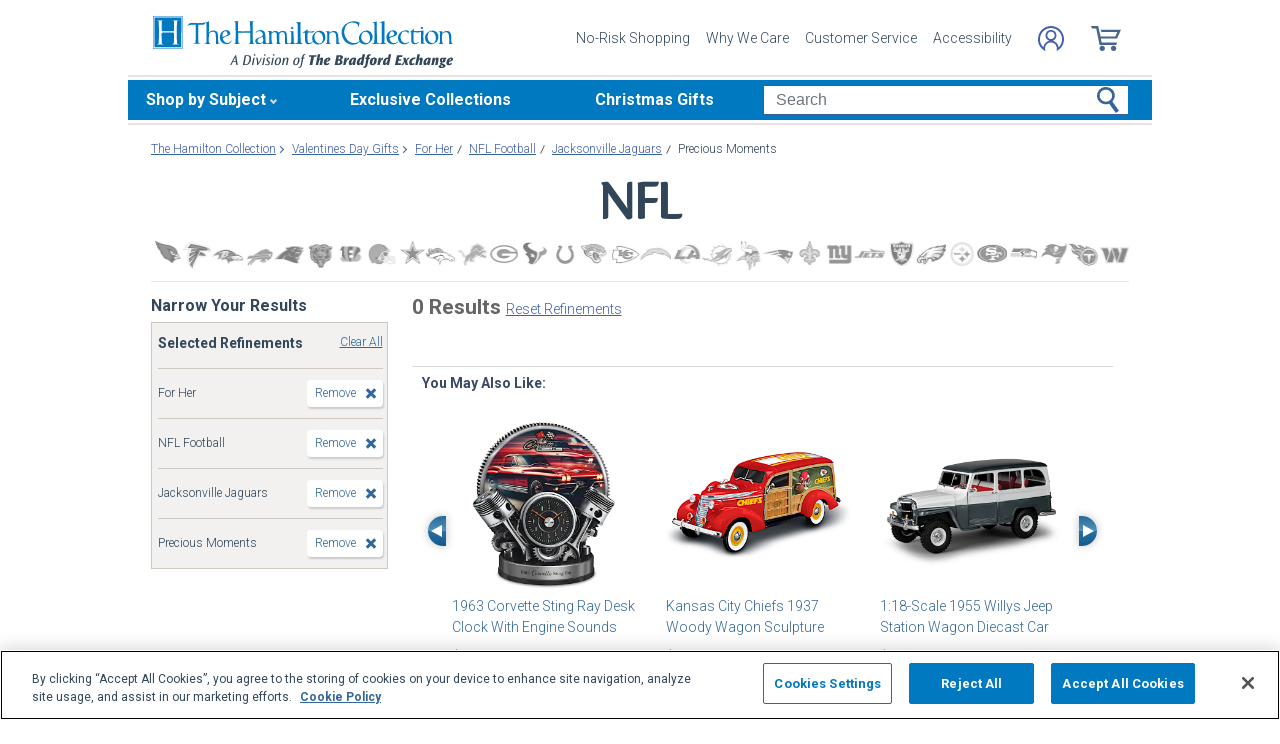

--- FILE ---
content_type: text/html;charset=UTF-8
request_url: https://www.hamiltoncollection.com/c/valentines-day-gifts/2188+2674+2984_for-her+jacksonville-jaguars+precious-moments.html
body_size: 20558
content:
<!DOCTYPE html>
<html lang="en">




	  


		
<script type="text/javascript" src="https://www.hamiltoncollection.com/assets/0ad6410a6d9375cfce166eac5b2b0aa4752cee66fa6" async ></script><script>
	var vid = "20100218002";
			var isMobile = false;
	</script><!-- end of mainVarsCalculation.vm -->

 



	
  		      
<!-- tpl: 1500/category_search/main_solr_category.vm -->


																																																																																																																																																																																																																																																																							    
<head>
	<!-- sub_splittest.vm -->
<script type="text/javascript">
	var pageNeedsReload = false;
</script>


	
	<!-- bof cssMeta.vm -->
  

	<!-- Begin Monetate ExpressTag Sync v8.1. Place at start of document head. DO NOT ALTER. -->
	<script type="text/javascript">var monetateT = new Date().getTime();</script>
			<script type="text/javascript" src="//se.monetate.net/js/2/a-e2b1c52e/p/hamiltoncollection.com/entry.js"></script>
	 <!-- End Monetate tag. -->

 
<meta http-equiv="Content-Type" content="text/html; charset=utf-8" />
<meta name="format-detection" content="telephone=no">
<!-- BEGIN MerchantWidget Code -->
<script id='merchantWidgetScript'
        src="https://www.gstatic.com/shopping/merchant/merchantwidget.js"
        defer>
</script>
	<meta name="viewport" id="pageViewport" content="width=device-width, initial-scale=1, user-scalable=yes, maximum-scale=1">

	<script type="text/javascript">

		if (typeof(window.screen) != 'undefined') {
			if (window.innerWidth <= 1024 || window.innerHeight <= 1024) {
				var _scalable = 'yes';
				//document.write('<meta name="viewport" id="pageViewport" content="width=1024, initial-scale=' + parseFloat(window.screen.width / 1024) + ', user-scalable=' + _scalable + '">'); //, maximum-scale=0.99
				//document.getElementById("pageViewport").setAttribute("content", 'width=1024, initial-scale=' + parseFloat(window.screen.width / 1024) + ', user-scalable=' + _scalable);
				document.getElementById("pageViewport").setAttribute("content", 'width=1024, initial-scale=0.99, user-scalable=' + _scalable);

				var viewPortParams = {
					'portrait': {
						'width': '1024',
						'initial-scale': parseFloat(window.screen.width / 1024),
						'user-scalable': _scalable
						//'maximum-scale': '0.99'
					},
					'landscape': {
						'width': '1024',
						'initial-scale': '0.99',
						'user-scalable': _scalable
						//'maximum-scale': '0.99'
					}
				};

				function getWindowOrientation() {
					if (window.innerHeight > window.innerWidth) {
						return 'portrait';
					} else {
						return 'landscape';
					}
				}

				function adjustViewPort(options) {
					var _orient = getWindowOrientation(),
						_viewport = options[_orient],
						_strData = [],
						_w,
						_h;

					if (_orient == 'landscape') {
						_w = Math.max(window.screen.width, window.screen.height);
						if (_w < 1024) {
							_viewport['initial-scale'] = parseFloat(_w / 1024);
						}
					} else if (_orient == 'portrait') {
						_w = Math.min(window.screen.width, window.screen.height);
						if (_w < 1024) {
							_viewport['initial-scale'] = parseFloat(_w / 1024);
						}
					}

					if(_w >= 810) {
						_viewport['initial-scale'] = '0.99';
					} else if(window.innerWidth > 1024) {
						_viewport['initial-scale'] = '0.99';
					}

					setTimeout(
						function() {
							_viewport['user-scalable'] = 'yes';
							for (var key in _viewport) {
								_strData.push(key + '=' + _viewport[key]);
							}
							document.getElementById("pageViewport").setAttribute("content", _strData.join(','));
						},
						100
					);
				}

				function initViewPortAdjustment() {
					adjustViewPort(viewPortParams);
					window.addEventListener("orientationchange", function(event) {
						orientationChanged().then(function() {
							adjustViewPort(viewPortParams);
						});
					});
				}

				function orientationChanged() {
					var timeout = 120;
					return new window.Promise(function(resolve) {
						var go = function go(i, height0) {
						window.innerHeight != height0 || i >= timeout ?
							resolve() :
							window.requestAnimationFrame(function () {
								return go(i + 1, height0);
							});
						};
						go(0, window.innerHeight);
					});
				}

				initViewPortAdjustment();
			}
		}

	</script>


<meta http-equiv="X-UA-Compatible" content="IE=EmulateIE7" />
<meta http-equiv="Content-Style-Type" content="text/css" />
<meta http-equiv="imagetoolbar" content="no" />

<meta http-equiv="Content-Language" content="en-US" />
<meta name="copyright" content="(c) The Bradford Group" lang="en-US" />
<meta name="language" content="en-US" lang="en-US" />



				

	



					<meta name="robots" content="index, follow" lang="en-US" />
			





 
		
	<meta name="description" content="Shop The Hamilton Collection for Valentines Day Gifts For Her Jacksonville Jaguars Precious Moments. Shop securely online with an unconditional guarantee." lang="en-US" />
	
	<!-- For Her Jacksonville Jaguars Precious Moments Valentines Day Gifts -->
	
	
	<title>For Her Jacksonville Jaguars Precious Moments Valentines Day Gifts</title>

 
	<link rel="apple-touch-icon" sizes="180x180" href="https://www.hamiltoncollection.com/store/20100218002/images/icons/apple-touch-icon.png">
	<link rel="icon" type="image/png" sizes="32x32" href="https://www.hamiltoncollection.com/store/20100218002/images/icons/favicon-32x32.png">
	<link rel="icon" type="image/png" sizes="16x16" href="https://www.hamiltoncollection.com/store/20100218002/images/icons/favicon-16x16.png">

<link rel="manifest" href="https://www.hamiltoncollection.com/store/20100218002/images/icons/site.webmanifest">
<link rel="mask-icon" href="https://www.hamiltoncollection.com/store/20100218002/images/icons/safari-pinned-tab.svg" color="#5bbad5">
<link rel="shortcut icon" href="https://www.hamiltoncollection.com/store/20100218002/images/icons/favicon.ico" type="image/x-icon" /> 

 <meta name="theme-color" content="#ffffff">

<link rel="preconnect" href="https://fonts.googleapis.com">
<link rel="dns-prefetch" href="https://fonts.googleapis.com">

<link href="https://fonts.googleapis.com/css2?family=Roboto:ital,wght@0,300;0,400;0,500;0,700;1,300;1,400;1,500;1,700&display=swap" rel="stylesheet">

<link rel="stylesheet" type="text/css" href="https://www.hamiltoncollection.com/store/20100218002/responsive2/css/bootstrap-main.css?v="/>
<link rel="stylesheet" type="text/css" href="https://www.hamiltoncollection.com/store/20100218002/responsive2/css/style.css?v=14_"/>
<link rel="stylesheet" type="text/css" href="https://www.hamiltoncollection.com/store/20100218002/responsive2/css/bge.css?v=18_2"/>

	<link rel="stylesheet" type="text/css" href="https://www.hamiltoncollection.com/store/20100218002/responsive2/css/hamilton-collection.css?v=18_2" />
	<link rel="stylesheet" type="text/css" href="https://www.hamiltoncollection.com/store/20100218002/responsive2/css/hamilton_styleOverrides.css?v=18_2" />
 
<style type="text/css">
	.form-select.mid#reviewAndPay-expMonth {
		min-width: 90px;
		width: auto;
	}
	.form-select.small#reviewAndPay-expYear {
		min-width: 50px;
		width: auto;
	}
	.checkout.accordian .fieldErrorMsg {
		border: 1px solid #ABB8CA;
		line-height: 16px;
	}
	.footer-sign-form-success,
	.footer-sign-form-success span {
		color: #fff !important;
	}
	.footer-sign-form-success .txt-line-1 {
		font-size: 12px;
	}
	.footer-sign-form-success .txt-line-2 {
		font-size: 10px;
	}
	@media (max-width: 767px) {
		header .shop-menu__form--wrapper{
			overflow:hidden;
		}
		.footer-sign-form-success .txt-line-1 {
			font-size: 16px;
			line-height: 24px;
		}
		.footer-sign-form-success .txt-line-2 {
			font-size: 14px;
			line-height: 20px;
		}
		.loginRegister .error-message {
			border:none;
			padding:0;
		}
	}
	@media (min-width: 1024px) {
		.cart .cart-table__title:nth-of-type(1) {
			width: 470px;
		}
		.cart .cart-table__column:nth-of-type(2) {
			width: 230px;
		}
		.cart .cart-table__availability {
			font-weight:400;
		}
				.cart .cart-table__column:nth-of-type(4) {
			width:130px;
		}
		.cart .cart-table__title:nth-of-type(4) {
			width:150px;
		}
			}
	#customerFormData .contact-us__two-columns input,
	#customerFormData .contact-us__two-columns textarea {
		border:1px solid #32465A;
	}
	@media (max-width:767px) {
		.personalUX .personalize-button.process {
			background: none;
			background: url(/store/20091217001/mobile/images/preloader-40x40.gif) 0 center no-repeat;
			background-size: 13px;
			text-shadow:none;
			border-radius: 0;
			padding-left: 24px;
			color: #32465a !important;
			moz-box-shadow: none;
			box-shadow: none;
			-webkit-box-shadow: none;
		}
	}
	.paymentOptionsBlock,
	.paymentOptionsBlock .form-block,
	.paymentOptionsBlock .form-block .form-header,
	.shipOptionsBlock,
	.shipOptionsBlock .form-block,
	.shipOptionsBlock .form-block .form-header {
		outline:none !important;
		box-shadow:none !important;
	}
	@media (min-width: 768px) {
		.products__link {
			min-height:63px;
		}
	}
</style>

<!--[if IE]>
	<script src="https://www.hamiltoncollection.com/store/20100218002/responsive2/js/components/html5shiv.min.js"></script>
<![endif]-->

<script src="https://www.hamiltoncollection.com/store/20100218002/responsive2/js/components/jquery-3.4.1.js?v=3_"></script>
<script src="https://www.hamiltoncollection.com/store/20100218002/responsive2/js/components/jquery.touchSwipe.min.js?v=3_"></script>
<script src="https://www.hamiltoncollection.com/store/20100218002/responsive2/js/components/app.js?v=80_"></script>
	<script src="https://www.hamiltoncollection.com/store/20100218002/responsive2/js/components/flying-focus.js?v=1_2"></script>
<script src="https://www.hamiltoncollection.com/store/20100218002/responsive2/js/components/tags/cookie_bge.js?v="></script>
<script src="https://product-gallery.cloudinary.com/1.1.9/all.js" type="text/javascript"></script> 
<script type="text/javascript" src="https://www.hamiltoncollection.com/store/20100218002/responsive2/js/components/product_image.js?v=10"></script>
<script>
	// Passive event listeners
	jQuery.event.special.touchstart = {
		setup: function( _, ns, handle ) {
			this.addEventListener("touchstart", handle, { passive: !ns.includes("noPreventDefault") });
		}
	};
	jQuery.event.special.touchmove = {
		setup: function( _, ns, handle ) {
			this.addEventListener("touchmove", handle, { passive: !ns.includes("noPreventDefault") });
		}
	};
</script>
<script>
	var pathModal = 'https://www.hamiltoncollection.com/store/20100218002'; // for california-modal
</script>
<script>
	function centerVertical(hash) {

		var currentTopOffset = $(window).scrollTop();
		var viewportHeight = $(window).height();
		var viewportWidth = $(window).width();

		//var newTop = currentTopOffset + ((viewportHeight / 2) - (hash.w.height() / 2));
		var _h = getWidthOrHeight(hash.w, 'height');
		if(_h == 0)
			_h = hash.w.height();

		var newTop = currentTopOffset + ((viewportHeight / 2) - (_h / 2));
		newTop = (newTop > 0)?newTop:0;
		var newLeft = (viewportWidth / 2) - (hash.w.width() / 2);

		hash.w.css("top", newTop);
		hash.w.css("left", newLeft);

		hash.w.attr('tabindex','0').focus();

	}
</script>
<script>
	jQuery(document).ready(function() {
		setTimeout(function() {
			jQuery(".norton [name='sealmap_large']").find('area:first:visible').attr('tabindex','0');
		}, 2000);
	});
</script>

			<base href="https://www.hamiltoncollection.com/"/>






						<link rel="canonical" href="https://www.hamiltoncollection.com/c/valentines-day-gifts.html" />
			 
	<script type="text/javascript">
		var i=0;
	</script>

	




<!-- eof cssMeta.vm -->
	<!-- bof mainTop.vm -->


<script type="text/javascript">
    var serverName = "PROD_SHOP_WEB02_SERVER";
</script>

<script type="text/javascript">
              var currDateStr = "11/7/2025 21:20";
    var currDateTime = Date.parse( currDateStr );

    var vid = "20100218002";
    var allowLog = false;
        if( typeof( console ) == "undefined" ){
        var console = false;
    }
    var YearIsNow = 2025;
    var _jsCurrency = "US";
    var _jsCurrency2 = "USD";
</script>

<script type="text/javascript">
    var i=0;
</script>
<!-- Begin Trust Pilot Tag -->
<!-- TrustBox script -->
<script type="text/javascript" src="//widget.trustpilot.com/bootstrap/v5/tp.widget.bootstrap.min.js" async></script>
<!-- End TrustBox script -->
<!-- End Trust Pilot Tag -->

<!-- splittestheader.vm -->																																										

	
	
    	
	
		
	
	<!--  Price splittest --> 	

			
	<!-- caPriceOption false  -->
	<!-- caLocationFlag $caLocationFlag  -->
		
	<!-- PDPEnhancementOption null -->
	
		<script type="text/javascript">		var js_split_bizrate1 = "${bizrate_split}"; 	</script>




 




    
        
        
<script type="text/javascript" src="https://www.hamiltoncollection.com/store/20091217001/scripts/ga360/gaDatalayerSnippetConstants.js?v=15"></script>


<!-- Pushing common data into GA data layer -->
<script>
    var dataLayer = window.dataLayer || [];
            
    

    var targetingCookiesDisabled = false
    
    if(typeof(getCookie) != 'undefined') {
        var optanonConsentValue = getCookie('OptanonConsent')
        if(!!optanonConsentValue) {
            targetingCookiesDisabled = optanonConsentValue.indexOf("C0004:0") != -1
        }
    }


    initConstants(20100218002)

    dataLayer.push({
        'pageTitle': "For Her Jacksonville Jaguars Precious Moments Valentines Day Gifts",
        'ctid': gaDatalayerConstants.ctid,
        'brand': gaDatalayerConstants.site,
        'pageURL': removeGetParams(window.location.href),
        'pageType': "Category",
        'experimentVariant': "",
        'currency': gaDatalayerConstants.currencyCode,
        'fbPageViewEventId': "1762572029745-ca5928ea-0b35-4c37-a33d-229d856c67ea",
        'clientIp': "3.133.119.245",
        'targetingCookiesDisabled': targetingCookiesDisabled
    })
    var dataLayerCustomer = {};

        dataLayer.push({ 'refinementImpressions': 0 })
        
        
    
    
    //Initializing customer variables for non-GA tags
    var dataLayerCustomer = {};
            dataLayerCustomer.customerEmail = "";
        //End: Initializing customer variables for non-GA tags
    
    dataLayer.push(dataLayerCustomer)
</script>


<!-- GA 360 initialize -->
<script>
    dataLayer.push({ 'env-stage': "shop" })
                        dataLayer.push({ 'env': 'shop-live' })
            initGA360Live()
            </script>
<!-- End GA 360 initialize -->

 						
<!-- eof mainTop.vm --></head>

<body class="searchResults dummy">

	<script>
	if (typeof Promise !== "function")
		document.write('<script src="https://cdnjs.cloudflare.com/ajax/libs/es6-promise/4.2.8/es6-promise.min.js"><\/script>');
	else
		var ES6Promise = Promise;
</script>

<script>
	var cssFiles = [
		],

		jsFiles = [{
			src: "https://www.hamiltoncollection.com/store/20100218002/responsive2/js/components/flying-focus.js?v=1_2"
		},
		{
			src: "https://www.hamiltoncollection.com/store/20100218002/responsive2/js/components/lazysizes.min.js?v="
		},
		{
			src: "https://www.hamiltoncollection.com/store/20100218002/scripts/jqModal.js?v="
		},
		{
			src: "https://www.hamiltoncollection.com/store/20100218002/scripts/swfobject.js"
		},

		],
		loadedFiles = 0,
		filesToLoad = cssFiles.length; // + jsFiles.length;

	for (var i = 0; i < cssFiles.length; i++) {
		var file = cssFiles[i];
		LoadCSS(file).then(function () {
			loadedFiles++;
			checkLoadingStatus();
		});
	}
	for (var i = 0; i < jsFiles.length; i++) {
		var file = jsFiles[i];
		LoadJS(file).then(function (_file) {
			//loadedFiles++;
			//checkLoadingStatus();
			if (typeof(_file.callback)) {
				_file.callback;
			}
		});
	}

	function checkLoadingStatus() {
		if (loadedFiles == filesToLoad) {
			//remove preloader
			// document.querySelector('.website-preloader').classList.add('hidden');
			// document.querySelector('.wrapper').style.display = 'block';
			console.log("page loaded");
		} else {
			//wait
		}
	}

	function LoadCSS(file) {
		return new ES6Promise(function(resolve, reject) {
			var link = document.createElement('link');
			link.href = file.href;
			if (typeof(file.type) != 'undefined') {
				link.type = file.type;
			} else {
				link.type = "text/css";
			}
			if (typeof(file.rel) != 'undefined') {
				link.rel = file.rel;
			}
			if (typeof(file.media) != 'undefined') {
				link.media = file.media;
			}
			document.head.appendChild(link);
			link.onload = function() {
				resolve(file);
			};
		});
	}

	function LoadJS(file) {
		return new ES6Promise(function(resolve, reject) {
			var link = document.createElement('script');
			link.src = file.src;
			if (typeof(file.type) != 'undefined') {
				link.type = file.type;
			} else {
				link.type = "text/javascript";
			}
			document.head.appendChild(link);
			link.onload = function() {
				resolve(file);
			};
		});
	}
</script>

<style>
	.form-select.mid#reviewAndPay-expMonth {
		min-width: 90px;
		width: auto;
	}
	.form-select.small#reviewAndPay-expYear {
		min-width: 50px;
		width: auto;
	}
	.checkout.accordian .fieldErrorMsg {
		border: 1px solid #ABB8CA;
		line-height: 16px;
	}
	.footer-sign-form-success,
	.footer-sign-form-success span {
		color: #fff !important;
	}
	.footer-sign-form-success .txt-line-1 {
		font-size: 12px;
	}
	.footer-sign-form-success .txt-line-2 {
		font-size: 10px;
	}
	@media (max-width: 767px) {
		header .shop-menu__form--wrapper{
			overflow:hidden;
		}
		.footer-sign-form-success .txt-line-1 {
			font-size: 16px;
			line-height: 24px;
		}
		.footer-sign-form-success .txt-line-2 {
			font-size: 14px;
			line-height: 20px;
		}
		.loginRegister .error-message {
			border:none;
			padding:0;
		}
	}
	@media (min-width: 768px) {
		.cart .cart-table__title:nth-of-type(1) {
			width: 470px;
		}
		.cart .cart-table__column:nth-of-type(2) {
			width: 230px;
		}
		.cart .cart-table__column:nth-of-type(4) {
			width:130px;
		}
		.cart .cart-table__title:nth-of-type(4) {
			width:150px;
		}
		.cart .cart-table__availability {
			font-weight:400;
		}
	}
	#customerFormData .contact-us__two-columns input,
	#customerFormData .contact-us__two-columns textarea {
		border:1px solid #32465A;
	}
	@media (max-width:767px) {
		.personalUX .personalize-button.process {
			background: none;
			background: url(/store/20091217001/mobile/images/preloader-40x40.gif) 0 center no-repeat;
			background-size: 13px;
			text-shadow:none;
			border-radius: 0;
			padding-left: 24px;
			color: #32465a !important;
			moz-box-shadow: none;
			box-shadow: none;
			-webkit-box-shadow: none;
		}
	}
	.paymentOptionsBlock,
	.paymentOptionsBlock .form-block,
	.paymentOptionsBlock .form-block .form-header,
	.shipOptionsBlock,
	.shipOptionsBlock .form-block,
	.shipOptionsBlock .form-block .form-header {
		outline:none !important;
		box-shadow:none !important;
	}
	@media (min-width: 768px) {
		.products__link {
			min-height:63px;
		}
	}
</style>
































			
	<input type="hidden" id="js-vid" value="20100218002">

	<div class="wrapper mx-auto">
		<div class="monetate__top-of-page"></div>

		<div class="container">

			<!-- BEGIN component: header -->

			<!-- start mainHeader.vm -->


	<!-- splittest_info.vm -->
 <input type="hidden" id="endeca_solr_test_variable" name="endeca_solr_test_variable" value="" />

<input type="hidden" id="bexhome_split" name="bexhome_split" value="" />
<script type="text/javascript">
	function getCookie(c_name) {
		if (document.cookie.length>0) {
			c_start=document.cookie.indexOf(c_name + "=")
			if (c_start!=-1)  { 
				c_start=c_start + c_name.length+1 
				c_end=document.cookie.indexOf(";",c_start)
				if (c_end==-1) c_end=document.cookie.length
				return unescape(document.cookie.substring(c_start,c_end))
			}
		}
		return "";
	}
	str = getCookie("BEXSPLIT");
	if( str != "" ){
		document.getElementsByName("bexhome_split")[0].value = str;
	}
</script>

<div class="skip-buttons mb-3 js-skip-buttons">
	<a tabindex="0"
		id="skip-main-content" class="js-smooth-link"
		href="#main-content">Skip to Main Content</a>

		</div>
<span style='display:none;visibility:none' id='mobileDeviceIdentifier'>false</span>

<!-- tcategory  -->
<!-- start mainHeader_html.vm -->

<header class="header" id="header">

	<a tabindex="0" class="header__logo monetate__logo" href="https://www.hamiltoncollection.com" id="logo">
		<img src="https://www.hamiltoncollection.com/store/20100218002/responsive2/img/logo.svg" alt="Shop for Collectible figurines – Hamilton Collection">
	</a>



	<nav class="header__navbar navbar navbar-expand-lg align-items-center ">
		<ul class="navbar-nav d-none ml-auto mr-3 d-lg-flex">
			<li class="nav-item">
				<a class="header__link nav-link js-ajax-modal-button" tabindex="0" href="#" data-remote="https://www.hamiltoncollection.com/store/20100218002/modal-source/product-page/noriskModal.htm" data-reload="false">No-Risk Shopping</a>
			</li>
			<li class="nav-item">
				<a class="header__link nav-link" tabindex="0" href="service/about-us.html" rel="nofollow">Why We Care</a>
			</li>
			<li class="nav-item">
				<a class="header__link nav-link" tabindex="0" href="service/customer-support-and-faqs.html" rel="nofollow">Customer Service</a>
			</li>
			<li class="nav-item">
				<a class="header__link nav-link" tabindex="0" href="specials/custom-landing-page.html?epm=accessibility-statement" rel="nofollow">Accessibility</a>
			</li>
		</ul>
		<ul class="account__list d-flex ml-auto ml-lg-0">
			<li class="account__item">
		
			<style> 
			@media (max-width: 400px) {
       		.account__item:not(:last-of-type){
			margin-right: 0;}
			}		
			</style>
		
									<a class="account__icons profile" tabindex="0" href="maregistersuccess.html?vid=20100218002" rel="nofollow" id='my-account-link'>
						<span class="sr-only">Log In</span>
					</a>
							</li>
			<li class="account__item miniCart ">
				<!-- BEGIN component: mini-cart -->
													<div aria-label="0 Items in Cart" class="account__icons cart" id="cart" role="img"></div>
					<!-- <div class="miniCart">
						<div class="itemCount">0 Items in Cart</div>
					</div> -->
								<!-- END component: mini-cart -->
			</li>
		</ul>
	</nav>
	
    <!-- bof 1520/common/mobile_menu.vm -->

<div class="mobile-menu js-menu d-block d-lg-none">
	<div class="mobile-menu__wrapper">
		<button class="mobile-menu__close js-menu-close" tabindex="-1"><span class="sr-only">Close menu</span></button>
	
	<!-- bof 1500/common/header/common-gifts-links-mobile.vm -->


<h3 class="mobile-menu__title" style="padding-right: 14px; margin-top: 40px;"><a class="mobile-menu__title mobile-menu__link" style="padding: 0px; border-bottom: none; width: 100%; display: block;" href="c/christmas-gifts.html"><span class="with-arrow" style="font-weight: 700;"> Christmas Gifts</span></a></h3>
<ul class="mobile-menu__list">
		
	</ul>

<!-- eof 1500/common/header/common-gifts-links-mobile.vm -->
		<h3 class="mobile-menu__title">Shop by Subject</h3>
		<ul class="mobile-menu__list">
			<li class="mobile-menu__item">
				<a class="mobile-menu__link d-flex align-items-center justify-content-between" tabindex="-1" href="c/precious-moments.html">
					<span class="with-arrow">Precious Moments</span>
				</a>
			</li>
			<li class="mobile-menu__item">
				<a class="mobile-menu__link d-flex align-items-center justify-content-between" tabindex="-1" href="c/sports.html">
					<span class="with-arrow">Sports</span>
				</a>
			</li>
			<li class="mobile-menu__item">
				<a class="mobile-menu__link d-flex align-items-center justify-content-between" tabindex="-1" href="c/disney.html">
					<span class="with-arrow">Disney</span>
				</a>
			</li>
			<li class="mobile-menu__item">
				<a class="mobile-menu__link d-flex align-items-center justify-content-between" tabindex="-1" href="c/animals.html">
					<span class="with-arrow">Animals</span>
				</a>
			</li>
			<li class="mobile-menu__item">
				<a class="mobile-menu__link d-flex align-items-center justify-content-between" tabindex="-1" href="c/cars-and-motorcycles.html">
					<span class="with-arrow">Cars & Motorcycles</span>
				</a>
			</li>
			<li class="mobile-menu__item">
				<a class="mobile-menu__link d-flex align-items-center justify-content-between" tabindex="-1" href="c/angels-and-elegant-ladies.html">
					<span class="with-arrow">Angels & Elegant Ladies</span>
				</a>
			</li>
			<li class="mobile-menu__item">
				<a class="mobile-menu__link d-flex align-items-center justify-content-between" tabindex="-1" href="c/pop-culture-icons.html">
					<span class="with-arrow">Pop Culture Icons</span>
				</a>
			</li>
			<li class="mobile-menu__item">
				<a class="mobile-menu__link d-flex align-items-center justify-content-between" tabindex="-1" href="c/fairies-and-dragons.html">
					<span class="with-arrow">Fairies & Dragons</span>
				</a>
			</li>
			<li class="mobile-menu__item">
				<a class="mobile-menu__link d-flex align-items-center justify-content-between" tabindex="-1" href="c/military-and-patriotic.html">
					<span class="with-arrow">Military & Patriotic</span>
				</a>
			</li>
		</ul>
		<a tabindex="-1" href="c/exclusive-collections.html" class="mobile-menu__title-link mt-3"><span class="with-arrow">Exclusive Collections</span></a>
		

	</div>
</div>

<!-- eof 1520/common/mobile_menu.vm -->
	<button class="js-menu-toggler header__menu-toggler d-lg-none navbar-toggler mt-1" type="button" aria-label="Toggle navigation"></button>

	<form class="shop-menu__form mob mt-1 ml-auto d-block d-lg-none js-search-form" action="https://www.hamiltoncollection.com/search.html" method="get" onSubmit='if(this["mainSearch-searchText"].value == ""){ return false; }'>
		<div class="shop-menu__form--wrapper">
			<div class="input-group">
				<label for="main-search" class="sr-only">Search</label>
				<input
				maxlength="300"
					tabindex="-1"
					type="text"
					id="main-search"
					class="shop-menu__form--input js-search-input form-control mainSearch-searchText"
					placeholder="Search"
					name="mainSearch-searchText"
					autocomplete="off" autocorrect="off">
				<input type="hidden" name="vid" value="20100218002">
				<button tabindex="-1" class="shop-menu__form--button" type="submit" onClick="$(this).parents('form').submit();return false;">
					<span class="sr-only">Search</span>
				</button>
			</div>
		</div>
		
	</form>

	<script>

		if(!getCookie("benefitOnceLoad")){
			setSessionCookie("benefitOnceLoad", "Y" );
			}else{
			jQuery('#bestGuaranteeTrigger').find('[class^="a0"]:not(:last)').remove();
			jQuery('#bestGuaranteeTrigger').find('[class^="a0"]').css("background-position", "-568px, 0");
			jQuery('#bestGuaranteeTrigger').find('[class^="a0"]').removeAttr("class");
		}

	</script>

	<!-- Start Navigation -->
	<!--begin topNavSwitcher.vm-->





<!-- begin topNav.vm -->
<div class="shop-menu mt-3 row justify-content-end navbar-expand-lg d-none d-lg-flex" role="application">
	
		<div class="shop-menu__main--list navbar-nav navbar-collapse collapse justify-content-start">
		<div class="shop-menu__main--item">
			<span tabindex="0" class="shop-menu__main--link d-flex align-items-center js-flying-main">Shop by Subject</span>
			<ul class="shop-menu__second--list dropdown-menu js-flying-sub">
				<li class="shop-menu__second--item">
					<a tabindex="0" href="c/precious-moments.html" class="shop-menu__second--link dropdown-item">Precious Moments</a>
				</li>
				<li class="shop-menu__second--item">
					<a tabindex="0" href="c/sports.html" class="shop-menu__second--link dropdown-item">Sports</a>
				</li>
				<li class="shop-menu__second--item">
					<a tabindex="0" href="c/disney.html" class="shop-menu__second--link dropdown-item">Disney</a>
				</li>
				<li class="shop-menu__second--item">
					<a tabindex="0" href="c/animals.html" class="shop-menu__second--link dropdown-item">Animals</a>
				</li>
				<li class="shop-menu__second--item">
					<a tabindex="0" href="c/cars-and-motorcycles.html" class="shop-menu__second--link dropdown-item">Cars & Motorcycles</a>
				</li>
				<li class="shop-menu__second--item">
					<a tabindex="0" href="c/angels-and-elegant-ladies.html" class="shop-menu__second--link dropdown-item">Angels & Elegant Ladies</a>
				</li>
				<li class="shop-menu__second--item">
					<a tabindex="0" href="c/pop-culture-icons.html" class="shop-menu__second--link dropdown-item">Pop Culture Icons</a>
				</li>
				<li class="shop-menu__second--item">
					<a tabindex="0" href="c/fairies-and-dragons.html" class="shop-menu__second--link dropdown-item">Fairies & Dragons</a>
				</li>
				<li class="shop-menu__second--item">
					<a tabindex="0" href="c/military-and-patriotic.html" class="shop-menu__second--link dropdown-item">Military & Patriotic</a>
				</li>
			</ul>
		</div>
		<div class="shop-menu__main--item ml-5">
			<a tabindex="0" href="c/exclusive-collections.html" class="shop-menu__main--link wo-arrow d-flex align-items-center js-flying-main">Exclusive Collections</a>
		</div>

		<!-- bof 1500/common/header/common-gifts-links-desktop.vm -->

<div class="shop-menu__main--item gifts">
	<a tabindex="0" href="c/christmas-gifts.html" class="shop-menu__main--link d-flex align-items-center   wo-arrow ml-5  js-flying-main">Christmas Gifts</a>

	<ul class="shop-menu__second--list dropdown-menu js-flying-sub">
		
		
</div>

<!-- bof 1500/common/header/common-gifts-links-desktop.vm -->
		<script language="JavaScript" type="text/javascript">
			function SearchItems(){
				//document.mainSearch.submit();
				jQuery('#mainSearch').submit();
			}
		</script>

		<form class="shop-menu__form ml-auto mr-4"
					id="mainSearch"
					action="https://www.hamiltoncollection.com/search.html"
					method="get"
					onSubmit='if(this["mainSearch-searchText"].value == ""){ return false; }'>
			<div class="input-group">
				<input maxlength="300" tabindex="0" type="text"
							class="shop-menu__form--input form-control mainSearch-searchText"
							placeholder="Search"
							aria-label="Search"
							name="mainSearch-searchText"
							autocomplete="off"
							autocorrect="off">
				<input type="hidden" name="vid" value="20100218002">
				<button tabindex="0"
								class="shop-menu__form--button"
								type="submit"
								onClick="SearchItems();return false;">
									<span class="sr-only">Search</span>
								</button>
			</div>
		</form>
	</div>

</div>
<!--// close .nav -->     
<!-- end topNav.vm -->

<!--end topNavSwitcher.vm-->	<!--End Navigation -->

</header>

<!-- /end #header -->

<!-- end mainHeader_html.vm -->
<!-- HOLIDAY MESSAGING BEGIN -->
<!-- HOLIDAY MESSAGING END -->

<!-- END component: header -->

<!-- /end #header -->
<!-- end mainHeader.vm -->
			<!-- END component: header -->
			
	
         



			<main class="category px-lg-2" id="content">
			
			
			
				<div class="contentSlotFourCol">
									</div>
								
				<!-- BEGIN component: breadcrumb -->
				<div class="breadcrumbs new" id="breadcrumbs">
					<a tabindex="0" href="javascript:history.back()" class="breadcrumbs__back new back-link d-block d-lg-none">Back</a>
					<ul class="breadcrumbs__list" itemscope itemtype="https://schema.org/BreadcrumbList">

																		<li itemprop="itemListElement" itemscope itemtype="https://schema.org/ListItem" class="breadcrumbs__item">
							<a tabindex="0" href="https://www.hamiltoncollection.com" class="breadcrumbs__link js-flying-main" itemprop="item">
								<span itemprop="name">The Hamilton Collection</span>
							</a>
														<meta itemprop="position" content="1" />
						</li>
						
																										<li itemprop="itemListElement" itemscope itemtype="https://schema.org/ListItem" class="breadcrumbs__item">
								<a class="breadcrumbs__link" href="https://www.hamiltoncollection.com/c/valentines-day-gifts.html" itemprop="item" tabindex="0">
									<h2 itemprop="name">Valentines Day Gifts</h2>
								</a>
																<meta itemprop="position" content="2" />
							</li>
													
						
						
																											
								<li itemprop="itemListElement" itemscope itemtype="https://schema.org/ListItem" class="breadcrumbs__item sub">
									<a class="breadcrumbs__link" href="https://www.hamiltoncollection.com/c/valentines-day-gifts/2188_for-her.html" itemprop="item" tabindex="0">
										<h2 itemprop="name">For Her</h2>
									</a>
																		<meta itemprop="position" content="3" />
								</li>
																																				
								<li itemprop="itemListElement" itemscope itemtype="https://schema.org/ListItem" class="breadcrumbs__item sub">
									<a class="breadcrumbs__link" href="https://www.hamiltoncollection.com/c/valentines-day-gifts/2188+2659_for-her+nfl-football.html" itemprop="item" tabindex="0">
										<h2 itemprop="name">NFL Football</h2>
									</a>
																		<meta itemprop="position" content="4" />
								</li>
																																				
								<li itemprop="itemListElement" itemscope itemtype="https://schema.org/ListItem" class="breadcrumbs__item sub">
									<a class="breadcrumbs__link" href="https://www.hamiltoncollection.com/c/valentines-day-gifts/2188+2674_for-her+jacksonville-jaguars.html" itemprop="item" tabindex="0">
										<h2 itemprop="name">Jacksonville Jaguars</h2>
									</a>
																		<meta itemprop="position" content="5" />
								</li>
																																																												<li class="breadcrumbs__item">
									<span class="breadcrumbs__last">Precious Moments</span>
																		<meta itemprop="position" content="6" />
								</li>
																					
																																																																																																																																			<!-- breadcrumbList [{name=home, href=https://www.hamiltoncollection.com, text=The Hamilton Collection}, {name=category, href=https://www.hamiltoncollection.com/c/valentines-day-gifts.html, text=Valentines Day Gifts}, {name=fc, href=https://www.hamiltoncollection.com/c/valentines-day-gifts/2188_for-her.html, text=For Her}, {name=fc, href=https://www.hamiltoncollection.com/c/valentines-day-gifts/2188+2659_for-her+nfl-football.html, text=NFL Football}, {name=fc, href=https://www.hamiltoncollection.com/c/valentines-day-gifts/2188+2674_for-her+jacksonville-jaguars.html, text=Jacksonville Jaguars}, {name=category, text=Precious Moments}] -->
						<!-- pixelBreadCrumb Valentines Day Gifts>For Her>NFL Football>Jacksonville Jaguars>Precious Moments -->
					</ul>

				</div><!-- /end #breadcrumbs -->

				<!-- END component: breadcrumb -->

												
				
				<!-- BEGIN CONTENT SLOT: Body Promotion -->
								<!-- END CONTENT SLOT: Body Promotion -->

								<!-- sub_category_banner.vm -->




 

             <!-- rf 2188 For Her -->
                 <!-- rf 2659 NFL Football -->
                 <!-- rf 2674 Jacksonville Jaguars -->
                 <!-- rf 2984 Precious Moments -->
            
             
        
    
				
<div class="_testData_seoBanner" style="display:none;">
<!-- checking if exist /20100218002/1520/category_search/category/seo/_seoTopTitle_taxonomyCat_masterMainCat_valentinesdaygifts.vm -->
</div>
      
				
<div class="_testData_seoBanner" style="display:none;">
<!-- checking if exist /20100218002/1520/category_search/category/seo/_seoTopTitle_taxonomyCat_currCat_valentinesdaygifts_2188+2659+2674+2984.vm -->
</div>
          
     			
<div class="_testData_seoBanner" style="display:none;">
<!-- checking if exist /20100218002/1520/category_search/category/seo/_seoTopTitle_taxonomyCat_secondCat_forher.vm -->
</div>
           			
<div class="_testData_seoBanner" style="display:none;">
<!-- checking if exist /20100218002/1520/category_search/category/seo/_seoTopTitle_taxonomyCat_secondCat_nflfootball.vm -->
</div>
           			
<div class="_testData_seoBanner" style="display:none;">
<!-- checking if exist /20100218002/1520/category_search/category/seo/_seoTopTitle_taxonomyCat_secondCat_jacksonvillejaguars.vm -->
</div>
      			
<div class="_testData_seoBanner" style="display:none;">
<!-- checking if exist /20100218002/1520/category_search/category/seo/_seoTopTitle_taxonomyCat_secondCat_preciousmoments.vm -->
</div>
         
				
<div class="_testData_seoBanner" style="display:none;">
<!-- checking if exist /20100218002/1520/category_search/category/seo/_seoTopTitle_taxonomyCat_secondCat_valentinesdaygifts.vm -->
</div>
     
				
<div class="_testData_seoBanner" style="display:none;">
<!-- checking if exist /20100218002/1520/category_search/category/seo/_seoTopTitle_taxonomyCat_mainCat_valentinesdaygifts.vm -->
</div>
     


 
<!-- bof categoryBanner_catTitle -->
 
	<div class="category__title-container d-flex flex-lg-column align-items-end align-items-lg-center justify-content-between justify-content-lg-end">
		<div class="category__title cannedSearch monetate__mastheads monetate__page-title"> 			Valentines Day Gifts
		</div> 		<p class="category__items-count fz-11 mb-0 d-block d-lg-none">0 items</p>
    
            <!-- added seoTopTitleTplName: /20100218002/1520/category_search/category/seo/_seoTopTitle_taxonomyCat_secondCat_nflfootball.vm -->
        <!-- tmpl: _seoTopTitle_taxonomyCat_secondCat_nflfootball.vm -->
<style>
.holidaysHeader, .cannedSearch{
    display:none;
}
.holidaysHeader.show{
    display:block;
}
.nfl-ArizonaCardinals, .nfl-AtlantaFalcons, .nfl-BaltimoreRavens, .nfl-BuffaloBills, .nfl-CarolinaPanthers, .nfl-ChicagoBears, .nfl-CincinnatiBengals, .nfl-ClevelandBrowns, .nfl-DallasCowboys, .nfl-DenverBroncos, .nfl-DetroitLions, .nfl-GreenBayPackers, .nfl-HoustonTexans, .nfl-IndianapolisColts, .nfl-JacksonvilleJaguars, .nfl-KansasCityChiefs, .nfl-LosAngelesChargers, .nfl-LosAngelesRams, .nfl-MiamiDolphins, .nfl-MinnesotaVikings, .nfl-NewEnglandPatriots, .nfl-NewOrleansSaints, .nfl-NewYorkGiants, .nfl-NewYorkJets, .nfl-OaklandRaiders, .nfl-PhiladelphiaEagles, .nfl-PittsburghSteelers, .nfl-SanFrancisco49ers, .nfl-SeattleSeahawks, .nfl-TampaBayBuccaneers, .nfl-TennesseeTitans, .nfl-WashingtonRedskins {   
background: url('//media.bradfordexchange.com/image/upload/w_750/e_grayscale/o_50/sprites/nfl-sprite.jpg') no-repeat; 
background-size: 375px; 
height:30px;
width:100%;
}
.nfl-ArizonaCardinals {background-position: -224px -140px;}
.nfl-AtlantaFalcons {background-position: -225px -90px;}
.nfl-BaltimoreRavens {background-position: -2px -35px; background-size:325px;}
.nfl-BuffaloBills {background-position: 0px 5px; background-size:325px;}
.nfl-CarolinaPanthers {background-position: -263px -91px;}
.nfl-ChicagoBears {background-position: -223px -44px;}
.nfl-CincinnatiBengals {background-position: -43px -46px;}
.nfl-ClevelandBrowns {background-position: -82px -46px;}
.nfl-DallasCowboys {background-position: -223px -2px;}
.nfl-DenverBroncos {background-position: -1px -105px; background-size:300px;}
.nfl-DetroitLions {background-position: -245px -42px; background-size: 350px;}
.nfl-GreenBayPackers {background-position: -302px -46px;}
.nfl-HoustonTexans {background-position: -3px -92px;}
.nfl-IndianapolisColts {background-position: -42px -91px;}
.nfl-JacksonvilleJaguars {background-position: -84px -92px;}
.nfl-KansasCityChiefs {background-position: -44px -137px;}
.nfl-LosAngelesChargers {background-position: -115px -127px; background-size:350px;}
.nfl-LosAngelesRams {background-position: -263px -137px;}
.nfl-MiamiDolphins {background-position: -40px 1px;}
.nfl-MinnesotaVikings {background-position: -342px -45px;}
.nfl-NewEnglandPatriots {background-position: -62px 5px; background-size:300px;}
.nfl-NewOrleansSaints {background-position: -302px -93px;}
.nfl-NewYorkGiants {background-position: -263px 0px;}
.nfl-NewYorkJets {background-position: -97px 3px; background-size:300px;}
.nfl-OaklandRaiders {background-position: -75px -128px; background-size:350px;} 
.nfl-PhiladelphiaEagles {background-position: -302px 0px;}
.nfl-PittsburghSteelers {background-position: -124px -46px;}
.nfl-SanFrancisco49ers {background-position: -302px -138px;}
.nfl-SeattleSeahawks {background-position: -293px -118px; background-size:325px;}
.nfl-TampaBayBuccaneers {background-position: -341px -92px;} 
.nfl-TennesseeTitans {background-position: -125px -91px;}
.nfl-WashingtonRedskins {background-position: -344px 1px;} 

.nfl-logos {   
display:flex;
width:100%;
justify-content:center;
padding-bottom:10px;
}
</style>

<div class="category__title holidaysHeader show monetate__mastheads monetate__page-title">NFL</div>

<div class="nfl-logos">
<div class="nfl-ArizonaCardinals"></div>
<div class="nfl-AtlantaFalcons"></div>
<div class="nfl-BaltimoreRavens"></div>
<div class="nfl-BuffaloBills"></div>
<div class="nfl-CarolinaPanthers"></div>
<div class="nfl-ChicagoBears"></div> 
<div class="nfl-CincinnatiBengals"></div>
<div class="nfl-ClevelandBrowns"></div>
<div class="nfl-DallasCowboys"></div> 
<div class="nfl-DenverBroncos"></div> 
<div class="nfl-DetroitLions"></div> 
<div class="nfl-GreenBayPackers"></div> 
<div class="nfl-HoustonTexans"></div> 
<div class="nfl-IndianapolisColts"></div> 
<div class="nfl-JacksonvilleJaguars"></div> 
<div class="nfl-KansasCityChiefs"></div> 
<div class="nfl-LosAngelesChargers"></div> 
<div class="nfl-LosAngelesRams"></div> 
<div class="nfl-MiamiDolphins"></div> 
<div class="nfl-MinnesotaVikings"></div> 
<div class="nfl-NewEnglandPatriots"></div>
<div class="nfl-NewOrleansSaints"></div>
<div class="nfl-NewYorkGiants"></div> 
<div class="nfl-NewYorkJets"></div> 
<div class="nfl-OaklandRaiders"></div> 
<div class="nfl-PhiladelphiaEagles"></div>
<div class="nfl-PittsburghSteelers"></div>
<div class="nfl-SanFrancisco49ers"></div>
<div class="nfl-SeattleSeahawks"></div>
<div class="nfl-TampaBayBuccaneers"></div>
<div class="nfl-TennesseeTitans"></div> 
<div class="nfl-WashingtonRedskins"></div>
</div>
<!-- /end tmpl: _seoTopTitle_taxonomyCat_secondCat_nflfootball.vm -->         
	</div>

<!-- eof categoryBanner_catTitle -->




<!-- the end of sub_category_banner.vm -->
				
				
				<div class="category__wrapper pt-lg-2">

					<div class="col-12 col-lg-3 px-0 pr-lg-2 pt-lg-2 monetate__shop-similar" id="sidebar">

						
						
							<div class="refine contentBox mb-1 mb-lg-3 w-100">
								<div class="refine__main-toggler js-refine-toggler toggler d-flex d-lg-none align-items-center justify-content-center collapsed" data-toggle="collapse" data-target="#refine-menu" aria-controls="refine-menu">Select Refinements</div>

								<div id="refine-menu" class="new d-lg-block collapse p-2 p-lg-0">

									
																		
									<div class="skip-buttons js-skip-buttons  pb-3">
										<a tabindex="0"  id="main-content"  href="#first-product" class="js-smooth-link">Skip to Products</a>
									</div>

									<!--begin solr_taxonomyCategoryLeftNavCategories.vm -->


<script src="https://www.hamiltoncollection.com/store/20100218004/responsive2/js/jquery-ui.min.js"></script>
<script src="https://www.hamiltoncollection.com/store/20091217001/scripts/jquery.ui.touch-punch.min.js"></script>
<link rel="stylesheet" href="https://www.hamiltoncollection.com/store/20091217001/styles/jquery-ui-slider.css">

<style>
	@media screen and (max-width: 991px) {
		#sidebar .contentBox .ui-slider-handle {
			width: 25px;
			height: 25px;
			top: -10px !important;
			margin-left: -2px;
		}
		#sidebar .contentBox .ui-slider-handle:last-of-type {
			margin-left: -20px;
		}
		.facetcustom-checkbox+label {
			margin-left: 10px;
		}
		.facetcustom-checkbox:checked+label::before {
			background-size: 20px !important;
		}
	}
	@media screen and (min-width: 992px) {
		#sidebar .contentBox .ui-slider-handle {
			margin-left: -2px;
			top: -9px !important;
		}
		#sidebar .contentBox .ui-slider-handle:last-of-type {
			margin-left: -17px;
		}
		.facetcustom-checkbox+label {
			margin-left: 15px;
		}
		li.colorfacet {
			margin-bottom: 0px !important;
		}
	}
	.color-box {
		width: 10px;
		height: 10px;
		display: inline-block;
		vertical-align: middle;
	}

	#sidebar .contentBox .ui-slider-handle {
		background: transparent radial-gradient(closest-side at 50% 50%, #E5E3E1 0%, #E2E0DE 35%, #BFBDBB 100%, #737271 100%) 0% 0% no-repeat padding-box !important;
		box-shadow: 1px 1px 1px #00000030 !important;
		border: 1px solid #949494 !important;
	}

	#sidebar .contentBox .ui-slider-horizontal .ui-slider-range {
		background: #4360AE;
		border: 1px solid #8090BB;
		border-radius: 4px;
	}

	#sidebar .contentBox .facetslider {
		background: #E5E3E1 0% 0% no-repeat padding-box;
		border: 1px solid #8090BB;
		border-radius: 4px;
	}

	.facetsliderItemsCount {
		display: inline-block;
		font: 12px/16px Verdana, helvetica, sans-serif;
		font-weight: 100;
		letter-spacing: 0px;
		color: #686664;
	}

	.facetcustom-checkbox {
		position: absolute;
		z-index: -1;
		opacity: 0;
	}

	.facetcustom-checkbox+label {
		display: inline-block;
		align-items: center;
		user-select: none;
		border: 1px solid #CECECE;
		border-radius: 4px;
		width: 20px;
		height: 20px;
		font-size: 0px;
		line-height: 0px;
		cursor: pointer;
	}

	.facetcustom-checkbox+label::before {
		content: '';
		display: inline-block;
		width: 100%;
		height: 100%;
		flex-shrink: 0;
		flex-grow: 0;
	}

	.facetcustom-checkbox:checked+label::before {
		background-size: 15px;
		background-repeat: no-repeat;
		background-position: center;
		background-image: url("data:image/svg+xml,%3csvg xmlns='http://www.w3.org/2000/svg' viewBox='0 0 8 8'%3e%3cpath fill='%23fff' d='M6.564.75l-3.59 3.612-1.538-1.55L0 4.26 2.974 7.25 8 2.193z'/%3e%3c/svg%3e");
	}

	.facetcustom-checkbox+label:hover {
		transform: scaleY(-1);
	}

	.facetcustom-checkbox+label:hover::before {
		transform: scaleY(-1);
	}

	li.colorfacet {
		display: inline-block;
	}
</style>


<!-- breadcrumbs [com.avetti.bge.storedataengine.core.ResponseFacetValue@28b0dbf6, com.avetti.bge.storedataengine.core.ResponseFacetValue@5adf7416, com.avetti.bge.storedataengine.core.ResponseFacetValue@2c37f6c7, com.avetti.bge.storedataengine.core.ResponseFacetValue@122dd4a7] -->

<div class="category__side">
	<div class="category__subtitle mb-2 d-none d-lg-block">Narrow Your Results</div>
	<div class="side-menu__block mb-2 px-3 pt-3 p-lg-0">

		
							<!--true-->
					<!--true-->
					<!--true-->
					<!--true-->
		
					<div class="selected-filters" style="margin-top: 0px">
				<div class="d-flex justify-content-center justify-content-lg-between mb-lg-2">
					<div class="selected-filters__title mb-2">Selected Refinements</div>
					<a target="_self" tabindex="0" class="selected-filters__clear ml-2" href="c/valentines-day-gifts.html"><u>Clear All</u></a>
				</div>

				
									<div class="selected-filters__item">
						<!--$row.facetValueId-->
						For Her <a target="_self" tabindex="0" class="selected-filters__remove" onclick="location.href='https://www.hamiltoncollection.com/c/valentines-day-gifts/2674+2984_jacksonville-jaguars+precious-moments.html'" href="javascript: void(0)">Remove</a>
					</div>
									<div class="selected-filters__item">
						<!--$row.facetValueId-->
						NFL Football <a target="_self" tabindex="0" class="selected-filters__remove" onclick="location.href='https://www.hamiltoncollection.com/c/valentines-day-gifts/2188+2984_for-her+precious-moments.html'" href="javascript: void(0)">Remove</a>
					</div>
									<div class="selected-filters__item">
						<!--$row.facetValueId-->
						Jacksonville Jaguars <a target="_self" tabindex="0" class="selected-filters__remove" onclick="location.href='https://www.hamiltoncollection.com/c/valentines-day-gifts/2188+2659+2984_for-her+nfl-football+precious-moments.html'" href="javascript: void(0)">Remove</a>
					</div>
									<div class="selected-filters__item">
						<!--$row.facetValueId-->
						Precious Moments <a target="_self" tabindex="0" class="selected-filters__remove" onclick="location.href='https://www.hamiltoncollection.com/c/valentines-day-gifts/2188+2674_for-her+jacksonville-jaguars.html'" href="javascript: void(0)">Remove</a>
					</div>
							</div>
		
				<!--begin static_left_nav_blocks.vm-->


<!--end static_left_nav_blocks.vm-->	</div> <!-- end .side-menu__block -->
</div> <!-- end .category__side -->

<!--end solr_taxonomyCategoryLeftNavCategories.vm -->

									
									
									
									
								</div>

							</div>

						
					</div><!-- /end #sidebar -->

					<!-- BEGIN CONTENT SLOT: Selected Filters -->

																<!--true-->
											<!--true-->
											<!--true-->
											<!--true-->
					
											<div class="selected-filters d-block d-lg-none">
							<div class="d-flex justify-content-center justify-content-lg-between mb-lg-2">
								<div class="selected-filters__title mb-2">Selected Refinements</div>
								<a target="_self" class="selected-filters__clear ml-2" href="c/valentines-day-gifts.html"><u>Clear All</u></a>
							</div>

							
															<div class="selected-filters__item">
									<!--$row.facetValueId-->
									For Her <a target="_self" class="selected-filters__remove" href="https://www.hamiltoncollection.com/c/valentines-day-gifts/2674+2984_jacksonville-jaguars+precious-moments.html">Remove</a>
								</div>
															<div class="selected-filters__item">
									<!--$row.facetValueId-->
									NFL Football <a target="_self" class="selected-filters__remove" href="https://www.hamiltoncollection.com/c/valentines-day-gifts/2188+2984_for-her+precious-moments.html">Remove</a>
								</div>
															<div class="selected-filters__item">
									<!--$row.facetValueId-->
									Jacksonville Jaguars <a target="_self" class="selected-filters__remove" href="https://www.hamiltoncollection.com/c/valentines-day-gifts/2188+2659+2984_for-her+nfl-football+precious-moments.html">Remove</a>
								</div>
															<div class="selected-filters__item">
									<!--$row.facetValueId-->
									Precious Moments <a target="_self" class="selected-filters__remove" href="https://www.hamiltoncollection.com/c/valentines-day-gifts/2188+2674_for-her+jacksonville-jaguars.html">Remove</a>
								</div>
													</div>
					
					
					<!-- END CONTENT SLOT: Selected Filters -->

					<div class="col-12 col-lg-9 px-0" id="mainColumn">

						<!-- BEGIN CONTENT SLOT: Body Promotion -->
												<!-- END CONTENT SLOT: Body Promotion -->

													<!-- sub_category_banner.vm -->





            
         			<div class="_testData_seoBanner" style="display:none;">
        <!-- checking if exist /20100218002/1520/category_search/category/seo/_seoTop_taxonomyCat_currCat_valentinesdaygifts_2188+2659+2674+2984.vm -->
			</div>
             
		<div class="_testData_seoBanner" style="display:none;">
    <!-- checking2 if exist /20100218002/1520/category_search/category/seo/_seoTop_taxonomyCat_mainCat_valentinesdaygifts.vm -->
		</div>
    
 
<!-- bof categoryBanner_catTitle -->
<!-- eof categoryBanner_catTitle -->


<!-- bof categoryBanner_beforeProducts -->
    <!-- eof categoryBanner_beforeProducts -->


<!-- the end of sub_category_banner.vm -->						
													<div class="category__list px-3">
						
							<!-- BEGIN CONTENT SLOT: Body Promotion -->
														<!-- END CONTENT SLOT: Body Promotion -->

							<!-- BEGIN component: pagination -->
							<span class="disabledTabindex">
								<!-- sub_solr_taxonomy_category_pagination_bar.vm -->

 							</span>
							<!-- END component: pagination -->

							<!-- sub_category_products.vm -->

	<form name="frmItem" action="basket.html" method="POST">
		<input type="hidden" name="securitytoken" value="d9772d4f-b512-4c97-83a4-7b0447282046">
		<input type="hidden" name="vid" value="20100218002">
		<input type="hidden" name="mode" value="addItem">
		<input type="hidden" name="basketItems[0].vendorId" value="20100218002">
		<input type="hidden" name="basketItems[0].quantity" value="1">
		<input type="hidden" name="itemscount" value="1">
		<input type="hidden" name="basketItems[0].itemId" id="frmItem-iid" value="">
		<input type="hidden" name="basketItems[0].properties.500.referer" value="https://www.hamiltoncollection.com/c/valentines-day-gifts/2188+2674+2984_for-her+jacksonville-jaguars+precious-moments.html">
	</form>
<div class="products d-flex flex-wrap mt-2 mb-0">
		<script type="application/ld+json">
        {
          "@context": "https://schema.org",
          "@type": "ItemList",
          "itemListElement": [
	]
}
</script>


	
	
</div><!-- /end .products -->

<!-- the end of sub_category_products.vm -->							
														<script>
								var more36clicks=0;
								var paginationURL= 'c/valentines-day-gifts/2188+2674+2984_for-her+jacksonville-jaguars+precious-moments.html',
								currPageIter=1;

																	var productCurrCount = 36;
									if ((0 - productCurrCount) <= 0) {
										$(document).ready(function() {
											$('#showMoreItems').addClass('hidden');
										});
									} else if ((0 - productCurrCount) < 36) {
										$(document).ready(function() {
											$('.remains_count').html('' + (0 - productCurrCount) + '');
										});
									}
								
								productMaxCount = -1,
								path =$(location).attr('pathname'),
								category='',
								categoryKeyParam="";

								String.prototype.trim = function() {
									return this.replace(/^\s+|\s+$/g,"");
								}

								function showMoreItems(_saveCookie) {
									if(typeof(_saveCookie) == 'undefined') {
										_saveCookie = true;
									}
									currPageIter++;
									more36clicks++;
									var refs = '';
																				refs+='2188'+' ';
																				refs+='2674'+' ';
																				refs+='2984'+' ';
																		if( productMaxCount < 0 || productCurrCount < productMaxCount ) {
										var refimentValues = [];

										
										jQuery.ajaxSetup({async:false});
										jQuery.get('sshowitems.ajax',
											jQuery.extend({ tcategoryid: 248, page: currPageIter, refs: refs},refimentValues),
											function(data) {
												response = data.data[0].responseObject;
												productMaxCount = response.totalDocumentsCount;
												productCurrCount = showMoreItemsResponse(response, productCurrCount, currPageIter);
												if(_saveCookie) {
													document.cookie = "show36more_active"+"="+encodeURI(encodeURI(paginationURL))+"---"+productCurrCount+"---"+more36clicks+"; path=/";
												}
												
											}, 'json');
										jQuery.ajaxSetup({async:true});
									}
									return false;
								}

								$(document).ready(function() {
									if( getCookie("show36more_active") && getCookie("show36more_active").indexOf(encodeURI(paginationURL)+"---") >=0) {
										var count_show36more=getCookie("show36more_active").split('---');
										document.cookie = "show36more_active" + "=;path=/; expires=Thu, 01 Jan 1970 00:00:01 GMT";
										var clicksForReproduce = parseInt(parseInt( count_show36more[2] ));
										 productCurrCount = $math.mul($EndecaQuery.currentPage, 36);
										 productMaxCount = -1;
										 //show36click = 1;
										for(var i=0;i<clicksForReproduce;i++) {
											showMoreItems();
										}
									} else if(getCookie("show36more")) {
										document.cookie = "show36more" + "=;path=/; expires=Thu, 01 Jan 1970 00:00:01 GMT";
									}
									jQuery('.breadcrumb-links').find('div.link[data^="ref"]').bind('click',function() {
										location.href=""+refinements[jQuery(this).attr('data')]+"";
									});
								});
							</script>

														
							<div class="d-block d-lg-none mt-3">
								
							</div>
							
							

							<!-- END component: product listing -->
							<!--[if !IE]> BEGIN component: pagination <![endif]-->

							<div class=" mb-lg-5 ">
							
						
														<div class="zero_results">0 Results <a href="c/valentines-day-gifts.html" rel="nofollow">Reset Refinements</a></div>
													
							
								<!-- sub_solr_taxonomy_category_pagination_bar.vm -->

 							</div>

							<!-- END component: pagination -->

							
							
							
							<div class="monetate__recently-viewed"></div>

							
							<div id="category_rr"><!-- Certona AB Test start -->
								<!-- BEGIN component: as-advertised -->
								<!-- sub_as_advertised.vm -->
								<!-- END component: as-advertised -->
							</div><!-- Certona AB Test end -->

							
							<div class="skip-buttons js-skip-buttons mt-3 pl-2">
								<a tabindex="0" href="#logo" class="js-smooth-link"><span>Skip to Search and Top Navigation</span></a>
								<a tabindex="0" href="#footer-link" class="js-smooth-link"><span>Skip to Footer</span></a>
							</div>

														<script>
								jQuery('.welDesc').find('a').attr('tabindex','0');
							</script>
							
						</div><!-- /end .category__list -->

					</div><!-- /end #mainColumn -->

				</div><!-- /end .row -->

			</main><!-- /end #content -->

			<!-- start mainFooter.vm -->

<!-- start mainFooter_html.vm -->

<footer class="footer monetate__footer" itemprop="brand" itemscope itemtype="https://schema.org/Brand">

	<div class="footer__top-line w-100 d-flex justify-content-between align-items-start align-items-md-center pr-3 mt-4" id="innerFooter">
		<div class="footer__logo">
			<a tabindex="0" href="https://www.hamiltoncollection.com" class="d-block">
				<img class="img-fluid" src="https://www.hamiltoncollection.com/store/20100218002/responsive2/img/logo.svg" alt="The Hamilton Collection" itemprop="logo">
			</a>
		</div>
		<meta itemprop="name" content="The Hamilton Collection" />

		<div class="miniCart ">
			<!-- BEGIN component: mini-cart -->

										<div class="footer__cart miniCart ">
											<span class="account__icons cart" aria-label="0 Items in Cart" role="img"></span>
									</div>
						<!-- END component: mini-cart -->
		</div><!-- eof .miniCart -->


	</div>

	<!-- BEGIN component: site-footer -->

	<!-- bof footer_main_block.vm -->

<div class="footer__main-block row px-4 pb-4">
	<div class="footer__column order-1 order-lg-1 mr-0 mr-md-4 mr-xl-5">
		<h3  class="footer__title plus js-footer-menu-toggler">Customer Service</h3>
							<ul class="footer__list d-md-flex flex-column">
				<li class="footer__item">
					<a tabindex="0" href="maregistersuccess.html?vid=20100218002" rel="nofollow" class="footer__link" id="footer-link">My Account</a>
				</li>
				<li class="footer__item">
					<a tabindex="0" href="service/customer-support-and-faqs.html" rel="nofollow" class="footer__link">Frequently Asked Questions</a>
				</li>
				<li class="footer__item">
					<a tabindex="0" href="service_contact-us.html" rel="nofollow" class="footer__link">Contact Us</a>
				</li>
				<li class="footer__item">
					<a tabindex="0" href="specials/custom-landing-page.html?epm=accessibility-statement" rel="nofollow" class="footer__link">Accessibility</a>
				</li>
				<li class="footer__item">
					<a tabindex="0" href="specials/custom-landing-page.html?epm=shipping-service" rel="nofollow" class="footer__link">&#9671;Shipping &amp; Service</a>
				</li>
				<li class="footer__item d-md-none">
					<div class="footer__california">
						<a href="#" class="js-ajax-modal-button" data-remote="https://www.hamiltoncollection.com/store/20100218002/modal-source/product-page/californiaModal.htm" data-reload="true"><span>California Residents:</span><br>Do Not Sell My Personal Information</a>
					</div>
				</li>
			</ul>
		</div>
		<!-- /end .column -->

		<div class="footer__column order-2 order-lg-2 mr-0 mr-md-4 mr-xl-5">
			<h3  class="footer__title plus js-footer-menu-toggler">Company Info</h3>
			<ul class="footer__list d-md-flex flex-column">
				<li class="footer__item">
					<a tabindex="0" href="service/about-us.html" class="footer__link">About Us</a>
				</li>
				<li class="footer__item">
					<a tabindex="0" href="https://careers-bradfordexchange.icims.com/jobs/intro?hashed=-626004047" target="_blank" class="footer__link">Careers</a>
				</li>
				<li class="footer__item">
					<a tabindex="0" href="service/privacy-policy.html" class="footer__link">Privacy Policy</a>
				</li>
				<li class="footer__item">
					<a tabindex="0" href="https://www.bradfordexchange.com/service/affiliate-homepage.html" target="_blank" class="footer__link">Affiliates</a>
				</li>
				<li class="footer__item">
					<a tabindex="0" href="service/site-map.html" class="footer__link">Site Map</a>
				</li>
				<li class="footer__item">
					<a tabindex="0" href="specials/custom-landing-page.html?epm=Stay-Connected" rel="nofollow" class="footer__link">Connect With Us</a>
				</li>
				<li class="footer__item">
					<a tabindex="0" href="specials/custom-landing-page.html?epm=supply-chain" rel="nofollow" class="footer__link">Supply Chain</a>
				</li>
			</ul>
		</div>
		<!-- /end .column -->

		<div class="footer__column order-3 order-lg-3">
			<h3  class="footer__title plus js-footer-menu-toggler">Shop All Departments</h3>
			<!-- Start Department Links -->
			<!-- START footerDepartments_v2.vm -->
<ul class="footer__list d-md-flex flex-column flex-wrap">
	<li class="footer__item mr-0 mr-md-4 mr-xl-5">
		<a class="footer__link" tabindex="0" href="c/precious-moments.html?web_globalfooter">Precious Moments</a>
	</li>
	<li class="footer__item">
		<a class="footer__link" tabindex="0" href="c/figurines.html?web_globalfooter">Figurines</a>
	</li>
	<li class="footer__item">
		<a class="footer__link" tabindex="0" href="c/disney.html?web_globalfooter">Disney Figurines</a>
	</li>
	<li class="footer__item">
		<a class="footer__link" tabindex="0" href="c/angels-and-elegant-ladies/3124_angels.html?web_globalfooter">Angel Figurines</a>
	</li>
	<li class="footer__item">
		<a class="footer__link" tabindex="0" href="c/cars-and-motorcycles.html?web_globalfooter">Cars & Motorcycles</a>
	</li>
</ul>
<!-- END footerDepartments_v2.vm -->			<!--End Department Links -->
			</div>
	<!-- /end .column -->

	<div class="footer__california order-lg-5 order-3 d-none d-md-block mt-lg-3">
		<a tabindex="0" href="#" class="js-ajax-modal-button" data-remote="https://www.hamiltoncollection.com/store/20100218002/modal-source/product-page/californiaModal.htm" data-reload="true"><span>California Residents:</span> Do Not Sell My Personal Information</a>
	</div>
	<input type="hidden" id="store-id" name="vid" value="20100218002">

	<!-- social media and email sign up -->

	<div class="footer__social col-12 order-4 order-lg-5 mt-4 mt-lg-5 mb-4 mb-lg-0 row justify-content-center justify-content-lg-start">
		<form class="footer__form d-flex align-items-md-center flex-column flex-md-row inlinePrompt" name="emailSignUpFrm" id="emailSignup" action="inquiry_ajax.html" method="get" onsubmit="return false;">
			<label class="footer__form--label" id="emailSignup-address-label" for="emailSignup-address">Sign up now for e-mail updates</label>
			<div class="emailSingUpSeo">
				<div class="footer__form--group input-group">
					<input type="hidden" name="vid" value="20100218002" id="smBoxEmail-vid-id">
					<input type="hidden" name="smBoxEmail" value="">
					<input maxlength="80" tabindex="0" aria-label="E-mail" type="email" class="footer__form--input form-control required emailAddressSM promptTarget" id="emailSignup-address-id" name="email" placeholder="Enter E-mail" onkeypress="return disableEnterKeyAjaxCustom(event, 'emailSignup-address-id', 'smBoxEmail-vid-id', '.emailSingUpSeo', '')">
					<button tabindex="0" class="footer__form--button" type="submit" onclick="return validateSignUpAjaxCustom('emailSignup-address-id', 'smBoxEmail-vid-id','.emailSingUpSeo', '');">Go</button>
				</div>
			</div>
		</form>

		<ul class="footer__social--list mt-4 mt-lg-0 ml-lg-4 d-flex">
			<li class="footer__social--item d-flex align-items-center ml-lg-3">
				<a tabindex="0" href="https://www.facebook.com/HamiltonCollection" class="footer__social--link facebook" target="_blank"><span class="sr-only">facebook</span></a>
			</li>
			<li class="footer__social--item d-flex align-items-center">
				<a tabindex="0" href="https://www.pinterest.com/hamiltoncurio/" target="_blank" class="footer__social--link pinterest"><span class="sr-only">pinterest</span></a>
			</li>
			<li class="footer__social--item d-flex align-items-center mr-0">
				<a tabindex="0" href="https://www.instagram.com/hamiltoncollection/" target="_blank" class="footer__social--link instagram"><span class="sr-only">instagram</span></a>
			</li>
		</ul>
	</div>

	<!-- end social media and email sign up -->

	<div class="footer__info order-5 order-lg-4 mx-auto ml-lg-auto mr-lg-0">
		<h3 class="footer__title text-center">Shop with Confidence</h3>
		<div class="footer__guarantee d-flex align-items-center justify-content-center mb-2 ml-a pb-3">
			<div class="footer__guarantee--left">
				<img src="https://www.hamiltoncollection.com/store/20100218002/responsive2/img/confidence/guarantee.png" alt="100% Guarantee" class="footer__guarantee--img img-fluid">
			</div>
			<div class="footer__guarantee--right">
				<p class="footer__guarantee--text">FREE Return Shipping</p>
				<p class="footer__guarantee--text">Satisfaction Guaranteed up to 365 Days</p>
			</div>
		</div>
		<div class="d-flex justify-content-center">
			<div class="footer__guarantee--left mr-lg-4 footer__norton norton">
				<!-- DigiCert Seal HTML -->
<!-- Place HTML on your site where the seal should appear -->
<div id="DigiCertClickID_Z7CFK3Cl"></div>
<style>
#DigiCertClickID_Z7CFK3Cl img{
width:80px !important;
}
</style>
<!-- DigiCert Seal Code -->
<!-- Place with DigiCert Seal HTML or with other scripts -->
<script type="text/javascript">
                var __dcid = __dcid || [];
                __dcid.push({"cid":"DigiCertClickID_Z7CFK3Cl","tag":"Z7CFK3Cl"});
                (function(){var cid=document.createElement("script");cid.async=true;cid.src="//seal.digicert.com/seals/cascade/seal.min.js";var s = document.getElementsByTagName("script");var ls = s[(s.length - 1)];ls.parentNode.insertBefore(cid, ls.nextSibling);}());
</script>
			</div>
			<style type="text/css">img[name=seal] {max-width: 80px;width:100%;}</style>
			<div class="trust-pilot mt-0" style="height:auto">
				<a tabindex="0" href="https://www.trustpilot.com/review/hamiltoncollection.com" target="_blank" rel="noopener" class="trust-pilot-link">Trustpilot</a>
				<!-- TrustBox widget - Micro Star -->
				<div class="trustpilot-widget" data-locale="en-US" data-template-id="5419b732fbfb950b10de65e5" data-businessunit-id="5c2665a6c24fcb0001e52f69" data-style-height="65px" data-style-width="120px" data-theme="light">
					<a href="https://www.trustpilot.com/review/hamiltoncollection.com" target="_blank" rel="noopener">Trustpilot</a>
				</div>
			</div>
			<!-- End TrustBox widget -->
		</div>
	</div>

</div><!-- /end #siteFooter -->

<!-- eof footer_main_block.vm -->
	<!-- END component: site-footer -->

	<!-- BEGIN component: global-footer -->

	<div class="footer__copyright row p-4 flex-column align-items-start">
		<div class="footer__copyright--line">
							<ul class="footer__copyright--list d-flex flex-wrap">
																<li class="footer__copyright--item d-flex align-items-center">
							<a tabindex="0" target="_blank" href="https://www.bradfordexchange.com" class="footer__copyright--link">The Bradford Exchange</a>
						</li>
						<li class="footer__copyright--item d-flex align-items-center">
							<a tabindex="0" target="_blank" href="https://www.ashtondrake.com" class="footer__copyright--link">The Ashton-Drake Galleries</a>
						</li>
						<li class="footer__copyright--item d-flex align-items-center">
							<a tabindex="0" href="https://www.bradfordexchangechecks.com/?utm_source=BEX&utm_medium=footer" target="_blank" class="footer__copyright--link">Bradford Exchange Checks</a>
						</li>
										<li class="footer__copyright--item d-flex align-items-center">
						<a tabindex="0" href="service/international-sites.html" rel="nofollow" class="footer__copyright--link">International Sites</a>
					</li>
				</ul>
					</div>
		<!-- Begin BGE Template Copyright -->
		<div class="footer__copyright--line">
			<p class="footer__copyright--text mb-0">Copyright &copy;2025 The Hamilton Collection. All rights reserved.</p>
		</div>
		<!-- End BGE Template Copyright -->

		<a tabindex="0" href="#" data-remote="https://www.hamiltoncollection.com/store/20100218002/modal-source/product-page/privacyModal.htm" data-reload="false" class="footer__privacy mt-1 text-underline js-ajax-modal-button">Privacy Policy</a>
	</div>

	<!-- /end #globalFooter -->

</footer>

<div class="js-pop-bg pop-bg"></div>

<!-- end mainFooter_html.vm -->


<!-- pixel_common.vm for BGE -->
<!-- pixel_control.vm -->






                    <!-- end of pixel_common.vm for BGE -->


<script type='text/javascript'>
				// cjeventid: 
	</script>

<!-- end mainFooter.vm -->
			
			<script src="https://www.hamiltoncollection.com/store/20100218002/responsive2/js/components/bootstrap.js?v=3_"></script>
<script src="https://www.hamiltoncollection.com/store/20100218002/responsive2/js/components/slick.js?v=3_"></script>
<script src="https://www.hamiltoncollection.com/store/20100218002/responsive2/js/components/owl.carousel.min.js?v=3_"></script>
<script src="https://www.hamiltoncollection.com/store/20100218002/responsive2/js/common.js?v=4_"></script>

			<div class="modal fade" id="quickInfoModal" tabindex="-1" role="dialog" aria-hidden="true">
				<div class="modal-dialog modal-dialog-centered modal-lg" role="document">
					<div class="modal-content js-quick-info-content"></div>
				</div>
			</div>

		</div><!-- /end .container -->

	</div><!-- /end .wrapper -->

	<!-- start of mainBottom.vm -->

	<script type="text/javascript" src="https://www.hamiltoncollection.com/store/20100218002/responsive2/js/components/application.js?v=80_"></script>
	
	<!-- NOTE: Other platform- and browser-specific stylesheets get loaded 
	on document.ready in application.js -->
<link rel="shortcut icon" href="https://www.hamiltoncollection.com/store/20100218002/images/icons/favicon.ico" type="image/x-icon" /> 

<!-- global.css  -->
<link rel="stylesheet" href="https://www.hamiltoncollection.com/store/20100218002/styles/superfish.css?v=" type="text/css" media="all" />
<!-- nav...css -->

	<link rel="stylesheet" href="https://www.hamiltoncollection.com/store/20100218002/styles/sprite10212013.css?v=5_" type="text/css" media="all" />
	<link rel="stylesheet" href="https://www.hamiltoncollection.com/store/20100218002/styles/teamLogo_cloudinary.css?v=78_" type="text/css" media="all" />
 
<script type="text/javascript" src="https://www.hamiltoncollection.com/store/20100218002/scripts/jquery.browser.js"></script>
<script type="text/javascript" src="https://www.hamiltoncollection.com/store/20100218002/scripts/jqModal.js"></script>
<script type="text/javascript" src="https://www.hamiltoncollection.com/store/20100218002/scripts/backgroundImageCache.js"></script>
	<script type="text/javascript" src="https://www.hamiltoncollection.com/store/20100218002/scripts/ie6hover.js"></script>
 
<script type="text/javascript" src="https://www.hamiltoncollection.com/store/20100218002/scripts/superfish.js?v="></script>

<!-- <script type="text/javascript" src="https://www.hamiltoncollection.com/store/20100218002/scripts/hoverIntent.js"></script>
<script type="text/javascript" src="https://www.hamiltoncollection.com/store/20100218002/scripts/jquery.bgiframe.min.js"></script>
<script type="text/javascript" src="https://www.hamiltoncollection.com/store/20100218002/scripts/supersubs.js"></script>-->

<script type="text/javascript">
	$(function() {
		$('ul.sf-menu').superfish({
			hoverClass: 'sfHover',
			pathClass: 'current', 
			delay: 1000,
			animation: {opacity:'show',height:'show'},
			speed: 'fast',
			autoArrows: true,
			dropShadows: false
		});
	});
</script>

<script type="text/javascript">
	function checkErrorMessage() {
		if ($(".error-message").is(':visible')) {
			$(".flying-focused").removeClass("flying-focused").blur();
			setTimeout(function() {
				if($("body").hasClass("onePage") || $("body").hasClass("checkout")) {
					let errorElement = $(".error-message:visible").first();
					if( errorElement.length > 0 )
					$('html, .modal:not(#mobileMsgModal, #previewModal)').last().animate({
						scrollTop: errorElement.offset().top
					}, 500);
				}
				$(".error-message:visible").focus();
			}, 500);
		}
	}
	$(document).ready(function() {
		checkErrorMessage();
	});
</script>

<script type="text/javascript" src="https://www.hamiltoncollection.com/store/20100218002/responsive2/js/components/layout.js?v=27_"></script>
<script type="text/javascript" src="https://www.hamiltoncollection.com/store/20091217001/responsive2/js/components/mainDM.js?v=14_"></script>
<script type="text/javascript" src="https://www.hamiltoncollection.com/store/20091217001/scripts/main.js?v=4_"></script>
	<script type="text/javascript" src="https://www.hamiltoncollection.com/store/20100218002/responsive2/js/components/item.js?v=14_"></script>


	<script type='text/javascript' src='https://www.hamiltoncollection.com/store/20100218002/responsive2/js/components/autocomplete_solr.js?v=17'></script>

	
	<style>
		.ac_results {
			z-index: 99999999 !important;
		}

		.wrapper {
			/*z-index: 9;*/
		}

		.container.typeaheadopened .logo{
		display: none !important;
		}
		
		.container.typeaheadopened .tagline{
		display: none !important;
		}
		
		.container.typeaheadopened .menu-toggle{
		display: none !important;
		}
		.container.typeaheadopened .search_input_wrapper{
		padding: 15px 0px 0px 0px;
		}
		
		.container.typeaheadopened .header-controls{
		display: none;
		}

		.container.typeaheadopened + .wrapper {
			position: fixed !important;
			display: block !important;
		}

		.container.typeaheadopened {
			height: 80px;
			overflow: hidden;
			position: relative;
			background-color: #fff;
			z-index: 999999999;
			padding: 0px;
			display: block !important;
		}

		.container.typeaheadopened .to-top {
			display: none !important;
		}

		.typeaheadopened .header {
			height: 80px !important;
			overflow: hidden;
			position: fixed;
			background-color: #fff;
			z-index: 999999999;
			padding: 0px;
			display: block !important;
			width: 100%;
		}

		.typeaheadopened .header__logo {
			display: none;
		}

		.typeaheadopened .shop-menu__form {
			margin-left: 0px !important;
			padding-left: 13px;
			width: 100%;
		}


		.typeaheadopened .shop-menu__form {
			padding-top: 12px;
			padding-bottom: 12px;
			background: #F5F3F4;
			margin-top: 0px !important;
		}

		.typeaheadopened .header__navbar {
			display: none;
		}

		.typeaheadopened .sidebar-menu-button {
			display: none;
		}

		.typeaheadopened .js-menu-toggler {
			display: none;
		}

		.typeaheadopened .shop-menu__form--wrapper {
			padding-right: 52px;
		}

		 .typeaheadopened .header:before {
			top: 55px !important;
		}

		 .ac_results .rightColumnWrapper {
			max-height: 518px !important;
			overflow-x: hidden;
		}

						
		.typeaheadopened .footer,
		.typeaheadopened .index {
			display: none;
		}

		.typeaheadopened #content,
		.typeaheadopened #mainBody,
		.typeaheadopened > div {
			/*display: none;*/
		}

		.typeaheadopened .header {
			display: block;
		}
		
	</style>

	<script type="text/javascript" language="javascript" charset="utf-8">
	
	function resizeIframe(obj) {
    obj.style.height = obj.contentWindow.document.getElementById('typeaheadBanner').offsetHeight + 'px';
  }
	
		(function($) {
			$().ready(function() {
			
			/*isMobile = false;
			if(viewport().width <=991){
			isMobile = true;
			}*/

				$(".mainSearch-searchText").autocomplete('typeAhead.ajx', {
						minChars: 3, 
						matchSubset:0,
						max:6,
						maxItemsToShow:6,
						isMobile: isMobile,
						// width:297,
						extraParams: {
						vendorId: '20100218002'
					}
				}).result(function(e, selectedValue, selectedSection) {
					var form = $(this).parents('form')
					ecommerceEventListener.fireEvent("typeahead_before_submit", { selectedValue: selectedValue, selectedSection: selectedSection } )
				$(this).parents('form').submit();
					if( typeof(SearchItems) != "undefined" ) SearchItems();
					return false;
				});
			});
		})(jQuery);
	</script>

<script type='text/javascript'>
				// giftstid: 
	</script>

<script type='text/javascript'>
	$(document).ready(function($) {
		//send cached error messages
		if( typeof( err ) != "undefined" ) {
			//err.sendMsg();
		}
	});
</script>



<!-- GA 360 -->
<script type="text/javascript" src="https://www.hamiltoncollection.com/store/20091217001/scripts/object-assign-ie-polyfill.js?v=15"></script>
<script type="text/javascript" src="https://www.hamiltoncollection.com/store/20091217001/scripts/ga360/gaLinkClickTracker.js?v=15"></script>
<script type="text/javascript" src="https://www.hamiltoncollection.com/store/20091217001/scripts/ga360/gaDatalayerEcommerceGA4.js?v=15"></script>




            
<script>

        
    var itemsOnPage = 36
    var currentPage = 1

    var pureURI = extractPureUri(window.location.pathname, "")
    
    var currPage = "tcategory"
            dataLayer.push({ categoryName: 'Valentines Day Gifts' })
        $(document).ready(function($) {

        googleAnalyticsEcommerceTag.pushGaImpressions()
        
        $("a[ga-item-link]").on('click auxclick', function() {
            var itemCode = $(this).attr("ga-item-link")
            if(itemCode) {
                googleAnalyticsEcommerceTag.pushGaProductClick(itemCode)
            }
        })

        $("a[ga-quickinfo-link]").on('click auxclick', function() {
            var itemCode = $(this).attr("ga-quickinfo-link")
            if(itemCode) {
                googleAnalyticsEcommerceTag.pushProductRelatedLinkClick(itemCode, 'quick info', 'open', 'interaction')
            }
        })
        
        attachLinkClickTracker("#showMoreItems", { 
            ga4PushObject: {
                'event': 'custEv_site_interactions',
                'interaction_type': (currPage == 'tcategory' && 'category') || (currPage == 'search' && "search") || "unknown",
                'action': 'show 20 more'
            }
        })

        
        ecommerceEventListener.subscribeToEvent("mobile_showMore", function(parametersObject) {
            if(parametersObject && parametersObject.responseDocument) {
                var responseDocument = parametersObject.responseDocument
                currentPage++
                var firstPosition = ((currentPage - 1) * itemsOnPage) + 1
                var getFieldFromResponse = function(field) {
                    if(field && field.length && field.length > 0) {
                        return field[0]
                    } else {
                        return ""
                    }
                }
                if(responseDocument && responseDocument.documents && responseDocument.documents.length) {
                    var anyRegistered = false
                    googleAnalyticsEcommerceTag.clearProductList()
                    for(var i = 0; i < responseDocument.documents.length; i++) {
                        var document = responseDocument.documents[i]
                        if(document.fields && document.fields.length) {
                            var solrFields = { SHORT_NAME: getFieldFromResponse(document.fields.SHORT_NAME), code: getFieldFromResponse(document.fields.code), DIVISION: getFieldFromResponse(document.fields.code) }
                            var additionalFields = { position: firstPosition + i }
                            googleAnalyticsEcommerceTag.registerProduct(solrFields.code, solrFields, additionalFields)
                            anyRegistered = true
                        }
                    }
                    if(anyRegistered) {
                        googleAnalyticsEcommerceTag.pushGaImpressions(pureURI)
                    }
                }
            }
            
        })
        

        
    })
</script>


 
 
<script>

    function initGaRecentlyViewedSection() {
            }

    ecommerceEventListener.subscribeToEvent("emailSignup_success", function(parametersObject) {
        var source = "footer"
        var sidebarSignupAttribute = "[ga-signup-sidebar]"
        if(parametersObject && parametersObject.updatedElementClass) {
            if(jQuery(parametersObject.updatedElementClass).is(sidebarSignupAttribute) || jQuery(parametersObject.updatedElementClass).parents(sidebarSignupAttribute).length) {
                source = "sidebar"
            }
        }
        dataLayer.push({
            'event': 'custEv_email_signup',
            'location': source
        })
    })
            initYmalListenersNonProduct()
        
    $(document).ready(function($) {
        initGaRecentlyViewedSection()
                                            })
</script><!-- End GA 360 -->
<!-- sub_globalPageTag.vm -->

<!-- BEGIN COREMETRICS SUPPORT -->





<script type="text/javascript">
if( typeof(globalPageTag)!="object" ){
    globalPageTag = {};
}
globalPageTag.vid = "20100218002";

globalPageTag.customerId=getCookie("customerid-20100218002");
if( globalPageTag.customerId.length == 0 ){
    globalPageTag.customerId=getCookie("basket-20100218002");
}
globalPageTag._currPage = "tcategory";
globalPageTag._serverName = "www.hamiltoncollection.com";
globalPageTag._url = "https://www.hamiltoncollection.com/c/valentines-day-gifts/2188+2674+2984_for-her+jacksonville-jaguars+precious-moments.html";
globalPageTag._autocorrect = "";
globalPageTag.products = [];


globalPageTag.requestParam_recomm = "";

globalPageTag.requestParam_mode = "";

globalPageTag._basketLastProductId = "false";
globalPageTag._basketLastProductName = "false";

globalPageTag.searchTerm = "";
globalPageTag.searchResults = "0";

globalPageTag.code = "";
globalPageTag.SHORT_NAME = "";

globalPageTag.cmCreatePageviewData = [];
globalPageTag.cmCreatePageviewData.push({});
globalPageTag.cmCreatePageviewData[0].pageId = "For Her Jacksonville Jaguars Precious Moments Valentines Day Gifts";
globalPageTag.cmCreatePageviewData[0].category = "Category";

 
</script>

<script type="text/javascript">
    var custId=getCookie("customerid-20100218002");
</script>

<script type="text/javascript" src="https://www.hamiltoncollection.com/store/20100218002/responsive2/js/components/tags/bgecoremetrics.js?v=23"></script>

<!-- bof bgecoremetrics_data.vm -->


<script type="text/javascript">
if( typeof(coremetricsHelper) == "undefined" ){
  /* dummy code to prevent js errors. */
  var coremetricsHelper = {};
  coremetricsHelper.vid = "";
}

coremetricsHelper.attributes_pageView = [];
coremetricsHelper.getAttributes_pageView = function(){
    return coremetricsHelper.attributes_pageView.join("-_-");
}
var strA = "";
var strC = "";
/* bof pv_a1 */
    strA = "";
    coremetricsHelper.attributes_pageView.push(strA);
/* eof pv_a1 */

/* bof pv_a2 */
    strA = "";
        
            
                                          strA += "A";
        
                        strA += "_";
        	                            if( localStorage && localStorage.getItem && localStorage.getItem('useTypeAhead') == 'yes' ){
                strA += "typeahead";
                localStorage.setItem('useTypeAhead', '');
            }
                
                strA += "_";
                                                                 
                    strA += "null";
        		
                    strA = "null";
                
             
    coremetricsHelper.attributes_pageView.push(strA);
/* eof pv_a2 */

/* bof pv_a3 */
    strA = ""; /*"Homepage", "Category Page", '"Product Page", "Cart", "Checkout", "Order Confirmation", "Service Page", "Search Results Page"*/
        if( window.location.href.indexOf("/mcategory/") >= 0 || 
        window.location.href.indexOf("/category/") >= 0 || 
        window.location.href.indexOf("/c/") >= 0 || 
        window.location.href.indexOf("/custom-landing-page.html") >= 0
    ){
        strA = "Category Page";
    }
                    
    if( window.location.href.indexOf("/service/") >= 0 || 
        window.location.href.indexOf("/orderstatuslogin.html") >= 0 || 
        window.location.href.indexOf("/mapaymentstatus.html") >= 0 || 
        window.location.href.indexOf("/maorderstatus.html") >= 0 || 
        window.location.href.indexOf("/signin.html") >= 0 
    ){
        strA = "Service Page";
    }
    
    if( jQuery(".breadcrumbs").length > 0 ){
        if( jQuery(".breadcrumbs").html().search("Customer Support") > 0 ||
            jQuery(".breadcrumbs").html().search("My Account") > 0
        ){
            strA = "Service Page";
        }
    }
    coremetricsHelper.attributes_pageView.push(strA);
/* eof pv_a3 */

/* bof pv_a4 */
    strA = "";//"Web", "Mobile"
    strA = "Web";
        coremetricsHelper.attributes_pageView.push(strA);
/* eof pv_a4 */

/* bof pv_a5 */
    strA = "";
    coremetricsHelper.attributes_pageView.push(strA);
/* eof pv_a5 */

/* bof pv_a6 */
    strA = "";
    coremetricsHelper.attributes_pageView.push(strA);
/* eof pv_a6 */

/* bof pv_a7 */
    strA = "null";
        coremetricsHelper.attributes_pageView.push(strA);
/* eof pv_a7 */
</script>









<script type="text/javascript">
coremetricsHelper.products = {};
</script>

         


<!-- eof bgecoremetrics_data.vm -->


<!-- END COREMETRICS -->



 		
			
		
 
 
 
<script type="text/javascript">
	if( typeof(globalPageTag)!="object" ){
		globalPageTag = {};
	}
 	 globalPageTag.login = "false";
 
globalPageTag.customerId = "";
globalPageTag.customer = {};

</script>

<script type="text/javascript">

	  globalPageTag.basketProductList = [];
	  globalPageTag.basketSubtotal = '$number.currency($productsDetails.total)';

// <!-- category page -->


globalPageTag.extraLinks = '';
globalPageTag.categoryBreadcrumb = "Valentines Day Gifts>For Her>NFL Football>Jacksonville Jaguars>Precious Moments";
globalPageTag.categoryNames = "Valentines Day Gifts>For Her>NFL Football>Jacksonville Jaguars>Precious Moments".split(">");
	

if( 'console' in window ){
	console.log(globalPageTag);
}
</script>

 
<!-- the end of sub_globalPageTag.vm -->
 

<!-- reset.css -->
<link rel="stylesheet" href="https://www.hamiltoncollection.com/store/20100218002/styles/jquery.jqModal.css" type="text/css" media="all" />



<script>
  merchantWidgetScript.addEventListener('load', function () {
    merchantwidget.start({
      position: 'RIGHT_BOTTOM',
	  
	    	  
    });
  });
</script>
<style>
#onetrust-banner-sdk{
z-index: 9999999999 !important;
}
</style>


<!-- end of mainBottom.vm -->
</body>
</html>

--- FILE ---
content_type: text/css
request_url: https://www.hamiltoncollection.com/store/20100218002/responsive2/css/bge.css?v=18_2
body_size: 2269
content:
@charset "UTF-8";

/* ///////////////////////////////////// BEGIN: Styles for PDP Enhancement Test ///////////////////////////////////// */

.product__title-head {
	color: #686664;
	font-size: 24px;
	line-height: 24px;
	font-family: cronos-pro-subhead, sans-serif;
	font-weight: 600;
	font-style: normal;
	text-align: center;
	margin-bottom: 3px;
}
.product__title-subhead {
	color: #4360AE;
	text-align: center;
	font-weight: 700;
	font-style: normal;
	font-size: 14px;
	margin-bottom: 5px;
}
.product__title-subhead span {
	display: block; 
	margin-top: 5px; 
	font-weight: 300; 
	font-size: 12px; 
}
@media (min-width: 992px) {
	.product__title-head {
		font-size: 36px;
		line-height: 36px;
	}
	.product__title-subhead {
		font-size: 18px;
		line-height: 18px;
	}
	.product__title-subhead span {
		font-size: 16px;
	}
}

.keyFeaturesWrapper * {
	font-size: 14px;
	font-family: 'Roboto', sans-serif;
	font-weight: 300;
	line-height: 24px;
	color: #686664;
}
.keyFeaturesWrapper .collapsable-seo-block {
	float: left;
    width: 100%;
}
.keyFeaturesWrapper .collapsable-seo-block.collapsed {
    height: 150px;
    overflow: hidden;
  position: relative;
}
.keyFeaturesWrapper .collapsable-seo-block.collapsed::after {
    background: transparent;
    background: -moz-linear-gradient(top, rgba(255, 255, 255, 0.1) 70%, rgba(255, 255, 255, 1) 100%);
    background: -webkit-gradient(left top, left bottom, color-stop(70%, rgba(255, 255, 255, 0.1)), color-stop(100%, rgba(255, 255, 255, 1)));
    background: -webkit-linear-gradient(top, rgba(255, 255, 255, 0.1) 70%, rgba(255, 255, 255, 1) 100%);
    background: -o-linear-gradient(top, rgba(255, 255, 255, 0.1) 70%, rgba(255, 255, 255, 1) 100%);
    background: -ms-linear-gradient(top, rgba(255, 255, 255, 0.1) 70%, rgba(255, 255, 255, 1) 100%);
    background: linear-gradient(to bottom, rgba(255, 255, 255, 0.1) 70%, rgba(255, 255, 255, 1) 100%);
    content: "";
    display: block;
    height: 100%;
    left: 0;
    position: absolute;
    top: 0;
    width: 100%;
}
.keyFeaturesWrapper .tabHeading {
	display: inline-block;
	background-color: #4360AE;
	padding: 2px 7px;
	color: #fff;
}
.keyFeaturesWrapper .seo_block {
	border-top: 1px solid #E5E3E1;
	padding-top: 10px;
	border-bottom: 1px solid #E5E3E1;
  margin-bottom: 30px;
  text-align: center;
}
.keyFeaturesWrapper .seo_block p,
.keyFeaturesWrapper .seo_block p i{
	font-weight: 500;
	line-height: 20px;
	margin-bottom: 10px;
	text-align: left;
}
.keyFeaturesWrapper .imgInset {
	width: 150px;
	border: 1px solid #E5E3E1;
	margin: 0 25px 10px 0;
	float: left;
}
.keyFeaturesWrapper .imgInset img {
	width: 100%;	
}
.keyFeaturesWrapper .imgInset p {
    font-size: 12px;
    line-height: 14px;
    margin: 3px;
    text-align: left;
    font-weight: 300;
}
.keyFeaturesWrapper ul {
	padding-left: 15px;
    width: 100%;
}
.keyFeaturesWrapper ul li {
margin-bottom: 7px;
text-align: left;
display: flex;
}
.keyFeaturesWrapper ul li:before {
    content: '•';
    display: inline-block;
    margin-right: 2px;
}
.keyFeaturesWrapper a.seo-more-button{
	color: #4360AE;
	display: inline-block;
	vertical-align: middle;
  background: #fff;
  margin: -22px auto -40px auto;
  padding: 0 5px;
}
.keyFeaturesWrapper .rule {
	display: inline-block;
    vertical-align: sub;
    height: 1px;
    width: 35%;
    background-color: #E5E3E1;
}
.collapsable-seo-block.collapsed {
	height: 150px;
}
.collapsable-seo-block + .seo-more-button:after {
    content: "∧";
    display: inline-block;
    margin-left: 5px;
    text-decoration: underline;
}
.collapsable-seo-block + .seo-more-button:after {
	text-decoration: none !important;
}
.collapsable-seo-block.collapsed + .seo-more-button:after {
    content: "∨";
    display: inline-block;
    margin-left: 5px;
    text-decoration: underline;
}
}.collapsable-seo-block.collapsed + .seo-more-button:after {
	text-decoration: none !important;
}


@media screen and (max-width: 991px) {
	.keyFeaturesWrapper {
		margin-top: 15px;
	}
}

/* ///////////////////////////////////// END: Styles for PDP Enhancement Test ///////////////////////////////////// */


/*  FF 85 > fix for input boxes*/
input{
caret-color: #000000;
}
/* .end  FF 85 > fix for input boxes*/

.order-summary__list .footnote{
	padding: 5px 0;
	font-size: 12px;
}

/* ///////////////////////////////////// BEGIN: Styles for Pre-Order and OOS PBM Messaging ///////////////////////////////////// */

.mt_shipping-banner {
    background: linear-gradient(90deg, #f2f1f0, #f3f2f1, #f5f4f3, #f7f6f6, #faf9f9, #fcfcfc, #fefefe, #ffffff);
    border-left: 2px solid #4360ae;
    display: block;
    margin-bottom: 10px;
    margin-top: 10px;
    padding: 8px;
}
.mt_shipping-banner__headline {
    color: #4360ae;
    font-size: 18px;
    font-weight: bold;
    letter-spacing: -0.5px;
    line-height: 19px;
    margin-bottom: 0;
}
.highDemandOOS .mt_shipping-banner__headline {
    margin-bottom: 4px;
}
.mt_shipping-banner__subheadline.callout {
    color: #4360AE;
    font-weight: 300;
    font-size: 14px;
    font-style: italic;
}
.mt_shipping-banner__subheadline {
    color: #600;
    font-size: 12px;
    font-weight: 500;
    line-height: 18px;
    margin-bottom: 2px;
}
.mt_shipping-banner__message {
    font-size: 12px;
    line-height: 12px;
    margin-bottom: 0;
}	
@media screen and (max-width: 991px) {
    .mt_shipping-banner {
        background: linear-gradient(90deg, #ffffff, #ffffff, #fefdfd, #fcfcfc, #fbfafa, #f9f9f9, #f8f7f7, #f8f7f7);
    }
    .mt_shipping-banner__headline {
        font-size: 16px;
    }
}

/* ///////////////////////////////////// END: Styles for Pre-Order and OOS PBM Messaging ///////////////////////////////////// */

.modal-body .buy-block__availability,
		.modal-body .cart-table__availability{
			color: #BA3F00 !important;
			text-decoration: unset !important;
		}

		.modal-body .buy-block__column{
			    margin-top: 20px;
		}
		.modal-body #see-details-link{
			    margin-top: 20px !important;
		}
		.modal-body .buy-now.buy-now__one-option-mob.side-menu-gradients{
			padding: 10px !important;
		}
.buy-block__help-text.options-page {
    margin-top: 10px !important;
}
.modal-body p{
	color: #474441;
}

.field.optionField .ddlabel {
    color: #474441 !important;
	line-height: normal;
	height: auto !important;
}

.modal-content .modal-body .personalUX {
    border-top: 0px !important;
}
.field.optionField .btn.personalize-button {
    margin-top: 15px;
}



/*----- bof caPriceOption  ---------*/

.buy-block__column.price_col1{
	width: 50%;
	padding-right: .5rem;
}

.buy-block__column.price_col2{
	width: calc(50% - .5rem);
}

.buy-block__price .ssprice{
	font-size: 13px;
}

.buy-block__price .ssprice .price_amp{
	font-size: 12px;
}
.buy-block__price .ssprice .js-ajax-modal-button{
	cursor: pointer;
}

.buy-block__column .price_includes{
	font-size: 10px;
	font-weight: 300;
}
.buy-block__column .price_includes .price_amp{
	font-size: 8px
}
.accessories__ss-form1.newview{
	font-size: 11px;
}

.accessories__ss-form1.newview .price_amp{
	font-size: 9px;
}

.itemPaymentOption .price_amp{
	font-size: 8px;
}

@media screen and (max-width: 991px) {
	.accessories__ss-form1.newview{
	font-size: 10px;
}
.accessories__ss-form1.newview .price_amp{
	font-size: 8px;
}
    .buy-block__column .buy-block__delivery.caPriceOption {
        font-size: 13px;
		font-weight: bold;
    }
	.buy-block__price .ssprice{
	font-size: 13px;
}
	.buy-block__column .buy-block__price .ssprice{
	font-size: 13px;
}
	.buy-block__delivery .price_amp{
		font-size: 8px;
	}
	.buy-block__column .buy-block__delivery .price_amp{
		font-size: 12px;
	}
.itemPaymentOption .price_amp{
	font-size: 9px;
}

.buy-block__delivery .price_includes{
	font-size: 10px;
	font-weight: 300;
}

}

/*----- eof caPriceOption  ---------*/

/*--- ticket #80164  -----   */
.featured__link {
    margin-right: 5px;
}

/*--- .end ticket #80164  -----   */

.password_error_wrapper{
	position: relative;
    font-weight: 300;
    font-size: 12px;
	line-height: 1.5em !important;
    padding: 7px;
    margin-top: .5rem!important;
    background-color: white;
	white-space: pre-wrap;
}


.password_error_wrapper img{
	width: 17px;
    height: 17px;
    display: block;
    float: left;
    position: absolute;
    left: 13px;
    top: 0px;
    bottom: 0px;
    margin: auto !important;
}

.password_error_wrapper img+div{
	margin-left: 30px;
}

.vline5{
    position: absolute;
    background: #D10B0B;
    width: 5px;
    height: 100%;
    left: 0;
    top: 0;
}

.error-new-password label {
    color: #C3011B !important;
	font-weight: 700;
}

.error-new-password input {
    border: 1px #C3011B solid !important;
}


#sidebar .ui-slider-horizontal{
	height: 0px !important;
}

--- FILE ---
content_type: text/css
request_url: https://www.hamiltoncollection.com/store/20100218002/styles/sprite10212013.css?v=5_
body_size: 877
content:
a.sprite {
	display: block;
	overflow: hidden;
	position: relative;	
	text-decoration: none;
	height: 14px;
	background-image: url('../images/spriteUtility.gif');
}
#utilityNav a.sprite {
	margin-right: 3px;
}

a.spriteMerch {
	display: block;
	overflow: hidden;
	position: relative;	
	text-decoration: none;
	height: 14px;
	background-image: url('../images/spriteMerch.gif');
}

a.spriteCategory {
	background-image:url(../images/spritecategory.gif);
	display:block;
	height:16px;
	margin-top:1px;
	overflow-x:hidden;
	overflow-y:hidden;
	position:relative;	
}	

a.spriteOrderStatusTop {
	width: 69px;
	background-position: 0px -480px;
}

a.spriteOrderStatusTop:hover {
	background-position: -300px -480px; 
}

a.spriteAccessibilityTop {
	width: 67px;
	background-position: 0px -563px;
}

a.spriteAccessibilityTop:hover {
	background-position: -300px -565px; 
}

a.spriteLogIn {
	width: 35px;
	background-position: 0px -420px;
}

a.spriteLogIn:hover {
	background-position: -300px -420px; 
}

a.spriteCustomerSupport {
	width: 101px;
	background-position: 0px -450px;
}

a.spriteCustomerSupport:hover {
	background-position: -300px -450px;
}

a.spriteMyAccount {
	width: 62px;
	background-position: 0px -510px;
}

a.spriteMyAccount:hover {
	background-position: -300px -510px;
}

a.spritePaymentHistory {
	width: 91px;
	background-position: 0px -30px;
}

a.spritePaymentHistory:hover {
	background-position: -300px -30px;
}

a.spriteManageMyAccount {
	width: 109px;
	background-position: 0px -60px;
}

a.spriteManageMyAccount:hover {
	background-position: -300px -60px;
}

a.spriteFAQ {
	height: 26px;
	width: 95px;
	background-position: 0px -90px;
}

a.spriteFAQ:hover {
	background-position: -300px -90px;
}

a.spriteContactUs {
	width: 59px;
	background-position: 0px -120px;
}

a.spriteContactUs:hover {
	background-position: -300px -120px;
}

a.spriteAboutUs {
	width: 50px;
	background-position: 0px -150px;
}

a.spriteAboutUs:hover {
	background-position: -300px -150px;
}

a.spriteEmployment {
	width: 69px;
	background-position: 0px -180px;
}

a.spriteEmployment:hover {
	background-position: -300px -180px;
}

a.spritePrivacyPolicy {
	width: 72px;
	background-position: 0px -210px;
}

a.spritePrivacyPolicy:hover {
	background-position: -300px -210px;
}

a.spriteAffiliates {
	width: 72px;
	background-position: 0px -240px;
}

a.spriteAffiliates:hover {
	background-position: -300px -240px;
}

a.spriteSiteMap {
	width: 47px;
	background-position: 0px -270px;
}

a.spriteSiteMap:hover {
	background-position: -300px -270px;
}

a.spriteConnect {
	width: 93px;
	background-position: 0px -570px;
}

a.spriteConnect:hover {
	background-position: -300px -570px;
}


a.spritePreciousmoments{
	width: 92px;
	background-position: 0px 0px;
}

a.spritePreciousmoments:hover {
	background-position: -300px 0px;

}

a.spriteLadies{
	width: 94px;
	background-position: 0px -30px;
}

a.spriteLadies:hover {
	background-position: -300px -30px;
}

a.spriteSports{
	width: 32px;
	background-position: 0px -60px;
}

a.spriteSports:hover {
	background-position: -300px -60px;
}

a.spriteNascar{
	width: 43px;
	background-position: 0px -90px;
}

a.spriteNascar:hover {
	background-position: -300px -90px;
}

a.spriteFlagsGarden {
	width: 83px;
	background-position: 0px -120px;
}

a.spriteFlagsGarden:hover {
	background-position: -300px -120px;
}

a.spriteTheBradfordExchangeOnline {
	width: 168px;
	background-position: 0px -300px;
}

a.spriteTheBradfordExchangeOnline:hover {
	background-position: -300px -300px;
}

a.spriteTheAshtonDrakeOnline {
	width: 192px;
	background-position: 0px -330px;
}

a.spriteTheAshtonDrakeOnline:hover {
	background-position: -300px -330px;
}

a.spriteBradfordExchangeChecks {
	width: 147px;
	background-position: 0px -360px;
}

a.spriteBradfordExchangeChecks:hover {
	background-position: -300px -360px;
}

a.spriteInternationalSites {
	width: 102px;
	background-position: 0px -390px;
}

a.spriteInternationalSites:hover {
	background-position: -300px -390px;
}

a.spriteLogOut {
	width: 44px;
	background-position: 0px -540px;
}

a.spriteLogOut:hover {
	background-position: -300px -540px; 
}
a.spriteOrderStatus {
	width: 69px;
	background-position: 0px 0px;
}

a.spriteOrderStatus:hover {
	background-position: -300px 0px; 
}

a.spriteItemsPerPage12 {
	background-position:0 -268px;
	width:15px;

}

a.spriteItemsPerPage24 {
	background-position:0 -298px;
	width:15px;

}

a.spriteItemsPerPage36 {
	background-position:0 -328px;
	width:15px;

}

--- FILE ---
content_type: application/javascript
request_url: https://www.hamiltoncollection.com/store/20091217001/scripts/ga360/gaDatalayerSnippetConstants.js?v=15
body_size: 734
content:
var gaDatalayerConstants = { 
    'site': "BEX",
    'brand': "BEX",
    'ctid': '06521594-2430-4eb3-b006-ec54fa2cddec',
    'currencyCode': 'USD'
}

var gaDatalayerConstanByVendor = { 
    '20091217001': {
        'site': "BEX",
        'brand': "BEX",
        'ctid': '06521594-2430-4eb3-b006-ec54fa2cddec',
        'currencyCode': 'USD',
        'affiliation': 'Bradford Exchange US'

    },
    '20100218003': {
        'site': "ADG",
        'brand': "ADG",
        'ctid': '06521594-2430-4eb3-b006-ec54fa2cddec',
        'currencyCode': 'USD',
        'affiliation': 'Bradford Exchange HM'      
    },
    '20100218001': {
        'site': "CAN",
        'brand': "CAN",
        'ctid': '06521594-2430-4eb3-b006-ec54fa2cddec',
        'currencyCode': 'CAD',
        'affiliation': 'Bradford Exchange CA'      
    },
    '20100218002': {
        'site': "HAM",
        'brand': "HAM",
        'ctid': '06521594-2430-4eb3-b006-ec54fa2cddec',
        'currencyCode': 'USD',
        'affiliation': 'Bradford Exchange HM'      
    }
    
}

function initConstants(vid) {
    if(gaDatalayerConstanByVendor[vid]) {
        gaDatalayerConstants = gaDatalayerConstanByVendor[vid]
    }
}


function initGA360ITT() {
    (function(w,d,s,l,i){w[l]=w[l]||[];w[l].push({'gtm.start':
    new Date().getTime(),event:'gtm.js'});var f=d.getElementsByTagName(s)[0],
    j=d.createElement(s),dl=l!='dataLayer'?'&l='+l:'';j.async=true;j.src=
    'https://www.googletagmanager.com/gtm.js?id='+i+dl+ '&gtm_auth=Ub6Wh4F5QXUY2xALKHL_FQ&gtm_preview=env-5&gtm_cookies_win=x';f.parentNode.insertBefore(j,f);
    })(window,document,'script','dataLayer','GTM-M65S2V8');
}


function initGA360Dev() {
    (function(w,d,s,l,i){w[l]=w[l]||[];w[l].push({'gtm.start':
    new Date().getTime(),event:'gtm.js'});var f=d.getElementsByTagName(s)[0],
    j=d.createElement(s),dl=l!='dataLayer'?'&l='+l:'';j.async=true;j.src=
    'https://www.googletagmanager.com/gtm.js?id='+i+dl+ '&gtm_auth=E65X4LibxKTrgORnyKcG5w&gtm_preview=env-25&gtm_cookies_win=x';f.parentNode.insertBefore(j,f);
    })(window,document,'script','dataLayer','GTM-M65S2V8');
}


function initGA360LivePreview() {
    (function(w,d,s,l,i){w[l]=w[l]||[];w[l].push({'gtm.start':
    new Date().getTime(),event:'gtm.js'});var f=d.getElementsByTagName(s)[0],
    j=d.createElement(s),dl=l!='dataLayer'?'&l='+l:'';j.async=true;j.src=
    'https://www.googletagmanager.com/gtm.js?id='+i+dl+ '&gtm_auth=cliyvJZTrrIScuO0bYzqEA&gtm_preview=env-112&gtm_cookies_win=x';f.parentNode.insertBefore(j,f);
    })(window,document,'script','dataLayer','GTM-M65S2V8');
}


function initGA360Live() {
    (function(w,d,s,l,i){w[l]=w[l]||[];w[l].push({'gtm.start':
    new Date().getTime(),event:'gtm.js'});var f=d.getElementsByTagName(s)[0],
    j=d.createElement(s),dl=l!='dataLayer'?'&l='+l:'';j.async=true;j.src=
    'https://www.googletagmanager.com/gtm.js?id='+i+dl+ '&gtm_auth=cknWbJ5XBjZeDet0JbVNdA&gtm_preview=env-1&gtm_cookies_win=x';f.parentNode.insertBefore(j,f);
    })(window,document,'script','dataLayer','GTM-M65S2V8');
}


--- FILE ---
content_type: application/javascript
request_url: https://www.hamiltoncollection.com/store/20100218002/responsive2/js/components/product_image.js?v=10
body_size: 2440
content:
/* bof product image viewer code */
if( typeof( productHeroImg ) == "undefined" ){
	var productHeroImg = {};
	productHeroImg.container = "#my-gallery-dflt";
	productHeroImg.getImageAssetsByCode = function( galleryCode, modeObj ) {
		var mediaAssetsArr = [];
		imgProdTag = galleryCode;
		/* disable photographyTest */
		/*if( typeof(modeObj) != "undefined" ){
			if( "true" == modeObj.photographyTest && getCookie("PDPHero") == "B"){
				imgProdTag = "pt_"+imgProdTag;
			}
		}*/
		
		var obj = {
			tag: `${imgProdTag}`,
			mediaType: "image",
		};
		if( typeof(modeObj) != "undefined" ){
			var sharpening = "200";
			if( modeObj.viewerImageSharpening.length > 0 ) sharpening = modeObj.viewerImageSharpening;
			obj.transformation = {
				effect: "sharpen:"+sharpening,
				transformation: modeObj.viewerImageTransformation
			}
		}
		
		mediaAssetsArr.push(obj);
		
		if(typeof(modeObj) != "undefined" && "true" == modeObj.hasVideo){
			var duration = "120";
			if( modeObj.viewerVideoDuration.length > 0 ) duration = modeObj.viewerVideoDuration;
			mediaAssetsArr.push({
				tag: `${imgProdTag}`,
				mediaType: "video",
				transformation: {
					quality: "70:qmax_70",
					background: "white",
					duration: duration,
					transformation: modeObj.viewerVideoTransformation
				},
			});
		}
		
		if(typeof(modeObj) != "undefined" && "true" == modeObj.hasSpin){
			mediaAssetsArr.push({
				tag: `${imgProdTag}_spin`,
				mediaType: "spin",
			});
		}
		return mediaAssetsArr;
	}
	
	productHeroImg.getImageSettingsByCode = function( galleryCode, modeObj ) {
		if( typeof(galleryCode) != "undefined" && galleryCode.length > 0 ){
			imgProdCode = galleryCode;
		}else{
			if( "#my-gallery-dflt_qi" == productHeroImg.container ){
				imgProdCode = productHeroImg.qi_prodCode;
			}else{
				imgProdCode = productHeroImg.base_prodCode;
			}
		}
		var mediaAssets = productHeroImg.getImageAssetsByCode(imgProdCode, modeObj);
		
		var obj = {
			mediaAssets,
			accessibilityProps: {
			  mediaAltSource: "metadata",
			  mediaAltId: "attribute_headline"
			},
			sortProps: {
			  source: "metadata",
			  id: "position"
			},
			"displayProps": {
				"mode": "classic",
				"columns": 1,
				"spacing": 15
			},
			"aspectRatio": "square",
			"transformation": {
				"crop": "pad"
			},
			"bgColor": "transparent",
			"carouselLocation": "bottom",
			"carouselOffset": 10,
			"navigation": "always",
			"thumbnailProps": {
				"mediaSymbolSize": 42,
				"spacing": 10,
				"width": 50,
				"height": 50,
				"navigationFloat": true,
				"navigationShape": "rectangle",
				"navigationSize": 50,
				"navigationColor": "#F2F2F2",
				"selectedStyle": "border",
				"selectedBorderPosition": "all",
				"selectedBorderWidth": 2,
				"mediaSymbolShape": "radius",
				"mediaSymbolIconColor": "#f2f2f2",
				"mediaSymbolOpacity": "0.5"
			},
			"navigationButtonProps": {
				"shape": "rectangle",
				"iconColor": "#48668C",
				"color": "#F2F2F2",
				"size": 40,
				"navigationPosition": "offset",
				"navigationOffset": 12
			},
			"themeProps": {
				"primary": "#48668C",
				"active": "#48668C",
				"onPrimary": "#48668C"
			},
			"loaderProps": {
				"style": 'circle'
			},
			"videoProps": {
				"controls": "all"
			},
			"zoomProps": {
				"showTip": "never"
			},
			imageBreakpoint: 25, // increase step size for new responsive image by 300 
			transformation: {
				dpr: 1,
				quality: "auto:eco"
			},
			privateCdn: true, // ensure we are using the CNAME

		};
		obj.vid = vid;
		obj.cloudName = "bradford-group";
		obj.secureDistribution = "media.bradfordexchange.com";
		if( obj.vid == "20100218004" && $("[name='orderVendorId']").length > 0 ){
			obj.vid = $("[name='orderVendorId']").val();
		}
		if( obj.vid == "20100218001" ){
			obj.cloudName = "bradford-group-ca";
			obj.secureDistribution = "media.bradfordexchange.ca";
		}else if( obj.vid == "20100218002" ){
			obj.secureDistribution = "media.hamiltoncollection.com";
		}else if( obj.vid == "20100218003" ){
			obj.secureDistribution = "media.ashtondrake.com";
		}
		
		obj.container = productHeroImg.container;
		
		return obj;
	}
	
	
	
	productHeroImg.addGalleryAlt = function( Alttext ){
		 if( typeof(waitFunctionCall) == "function" ){
				  	waitFunctionCall(1, 20, 100, function(t) {
				  			console.log("waitFunctionCall - test "+t);
							if(jQuery("div[data-test='zoom-flyout-wrap']").find('img').length > 0) return true;
							
					}, function(){
						jQuery("div[data-test='zoom-flyout-wrap']").find('img').attr('alt',Alttext)
					}, function() {
						jQuery("div[data-test='zoom-flyout-wrap']").find('img').attr('alt',Alttext)
					});
				}
	}
	
	
	productHeroImg.createGalleryQI = function( galleryCode, modeObj ) {
		if( typeof(modeObj) == "undefined" ){
			modeObj = productHeroImg.qi_modeImg;
		}
		settings = productHeroImg.getImageSettingsByCode( galleryCode, modeObj );
		
		if( $(settings.container).length == 0 ) return false;
		console.log("productHeroImg.defaultGalleryQI CREATE");
		productHeroImg.defaultGalleryQI = cloudinary.galleryWidget(settings);
		productHeroImg.defaultGalleryQI.render();
		productHeroImg.defaultGalleryStatus = "create";
		
		if( typeof(productHeroImg.defaultGalleryQIResizeAdded) == "undefined" ){
			$( window ).resize(function() {
				if( $("#my-gallery-dflt_qi").length>0 && $("#my-gallery-dflt_qi").is(":visible") && $("#my-gallery-dflt_qi").find(".assetWrapper").length>0 ){
					productHeroImg.defaultGalleryQI.render();
				}else{
					productHeroImg.destroyGalleryQI();
				}
			});
			productHeroImg.defaultGalleryQIResizeAdded = true;
		}
		
		productHeroImg.defaultGalleryQI.on('videostart', function(event) {
			if(typeof(ecommerceEventListener) != 'undefined') {
				ecommerceEventListener.fireEvent("cloudinary_gallery_video_start")
			}
			jQuery("div.viewer-wrap>div").css('display','block');
			
		});
	}
	
	productHeroImg.defaultGalleryStatus = "beforeCreate";
	productHeroImg.createGallery = function( galleryCode, modeObj ) {
		if( $("#imageViewerBase").find("#my-gallery-dflt").length == 0 ){
			$("#imageViewerBase").append("<div id='my-gallery-dflt'></div>");
		}else{
			jQuery("#my-gallery-dflt").html("");
		}
		if( typeof(modeObj) == "undefined" ){
			var modeObj = productHeroImg.modeImg;
		}
		settings = productHeroImg.getImageSettingsByCode( galleryCode, modeObj );
		
		if( $(settings.container).length == 0 ) return false;
		if( typeof(productHeroImg.defaultGallery) != "undefined" && typeof(productHeroImg.defaultGallery.destroy) == "function" ){
			productHeroImg.defaultGallery.destroy();
		}
		console.log("productHeroImg.defaultGallery CREATE");
		productHeroImg.defaultGallery = cloudinary.galleryWidget(settings);
		productHeroImg.defaultGallery.render();
		productHeroImg.defaultGalleryAvailable = true;
		productHeroImg.defaultGalleryStatus = "create";
		
		if( typeof(productHeroImg.defaultGalleryResizeAdded) == "undefined" ){
			$( window ).resize(function() {
				if(productHeroImg.defaultGalleryAvailable){
					productHeroImg.defaultGallery.render();
				}
			});
			productHeroImg.defaultGalleryResizeAdded = true;
		}
		
		productHeroImg.defaultGallery.on('videostart', function(event) {
			if(typeof(ecommerceEventListener) != 'undefined') {
				ecommerceEventListener.fireEvent("cloudinary_gallery_video_start")
			}
			jQuery("div.viewer-wrap>div").css('display','block');
			
		});
		
	}
	
	productHeroImg.destroyGallery = function() {
		if( typeof(productHeroImg.defaultGallery)!="undefined" ){
			if( typeof(productHeroImg.defaultGallery.destroy) == "function" ){
				productHeroImg.defaultGallery.destroy();
			}
			if( typeof(productHeroImg.defaultGallery.mediaQueryManager.onResizeListener) == "function" ){
				window.removeEventListener('resize', productHeroImg.defaultGallery.mediaQueryManager.onResizeListener);
			}
			productHeroImg.defaultGallery.render=function(){};
			$("#imageViewerBase").find("#my-gallery-dflt").remove();
		}
		productHeroImg.defaultGalleryAvailable = false;
		productHeroImg.defaultGalleryStatus = "destroy"
	}
	
	productHeroImg.destroyGalleryQI = function() {
		if( typeof(productHeroImg.defaultGalleryQI)!="undefined" ){
			if( typeof(productHeroImg.defaultGalleryQI.destroy) == "function" ){
				console.log("productHeroImg.defaultGalleryQI destroy");
				productHeroImg.defaultGalleryQI.destroy();
			}
			productHeroImg.defaultGalleryQI.render=function(){};
		}
		productHeroImg.defaultGalleryQIAvailable = false;
		productHeroImg.defaultGalleryQIStatus = "destroy"
	}
	
	productHeroImg.setImageByCode = function( galleryCode, modeObj ) {
		if( typeof(galleryCode) == "undefined" || galleryCode.length == 0 ){
			return false;
		}
		if( productHeroImg.defaultGalleryStatus == "beforeCreate" ){
			productHeroImg.base_prodCode = galleryCode;
			return true;
		}
		var mediaAssets = productHeroImg.getImageAssetsByCode( galleryCode, modeObj );
		
		if( !productHeroImg.defaultGalleryAvailable && typeof(productImgs.fabric_clearPreviewImg) == "function" ){
			productImgs.fabric_clearPreviewImg(galleryCode);
		}else{
			if( "#my-gallery-dflt_qi" == productHeroImg.container ){
				console.log("productHeroImg.defaultGalleryQI UPDATE");
				productHeroImg.defaultGalleryQI.update({
					mediaAssets: mediaAssets
				});
			}else{
				if( typeof(productHeroImg.defaultGallery) == "object" && 
						$(productHeroImg.defaultGallery.config.container).find(".assetWrapper").length > 0 
				){
					console.log("productHeroImg.defaultGallery UPDATE");
					productHeroImg.defaultGallery.update({
						mediaAssets: mediaAssets
					});
					productHeroImg.defaultGallery.options.mediaAssets = mediaAssets;
				}else{
					productHeroImg.createGallery( galleryCode, modeObj );
				}
			}
			
		}
		
	}
	
} /* eof if( typeof( productHeroImg ) == "undefined" ){ */

/* eof product image viewer code */


--- FILE ---
content_type: application/x-javascript; charset=utf-8
request_url: https://f.monetate.net/trk/4/s/a-e2b1c52e/p/hamiltoncollection.com/746392430-0?mr=t1758711889&mi=%272.660519791.1762572030402%27&cs=!t&e=!(viewPage,gr,gt)&pt=index&r=%27%27&sw=1280&sh=720&sc=24&j=!f&u=%27https://www.hamiltoncollection.com/c/valentines-day-gifts/2188%2B2674%2B2984_for-her%2Bjacksonville-jaguars%2Bprecious-moments.html%27&fl=!f&hvc=!t&eoq=!t
body_size: 2996
content:
monetate.r4("746392430-0",[{"args":[1762572032.131856],"op":"sst"},{"args":[],"actionId":712352,"op":"nop"},{"args":[],"actionId":711643,"op":"nop"},{"args":[],"actionId":546361,"op":"nop"},{"args":[],"actionId":485003,"op":"nop"},{"actionEvents":["op_click","op_impression"],"args":[".monetate__recently-viewed","after","RecheckForElement",[{"recSetId":9548,"_affinity":31.85,"title":"1963 Corvette Sting Ray Desk Clock With Engine Sounds","price":149.96,"itemGroupId":"910736001","recToken":"rt.2.WyJwcm9kdWN0IiwgMzg5NDM4NiwgbnVsbCwgIjkxMDczNjAwMSIsICI5MTA3MzYwMDEiLCA5NTQ4LCAwLCAiMjAyNS0xMS0wOFQwMzoyMDozMi4xMzE4NTZaIl0","imageLink":"https://media.hamiltoncollection.com/image/upload/d_ham_defaultImage.png/w_600,h_600,q_auto,f_auto,e_sharpen:100/datafeed-images/09_10736_001_nca","_rawAffinity":31.85,"link":"https://www.hamiltoncollection.com/products/910736001_1963-corvette-sting-ray-clock-with-engine-sounds.html","salePrice":null,"productType":"Wall Clocks","id":"910736001"},{"recSetId":9548,"_affinity":26.54,"title":"Kansas City Chiefs 1937 Woody Wagon Sculpture","price":109.98,"itemGroupId":"909355001","recToken":"rt.2.WyJwcm9kdWN0IiwgMzg5NDM4NiwgbnVsbCwgIjkwOTM1NTAwMSIsICI5MDkzNTUwMDEiLCA5NTQ4LCAxLCAiMjAyNS0xMS0wOFQwMzoyMDozMi4xMzE4NTZaIl0","imageLink":"https://media.hamiltoncollection.com/image/upload/d_ham_defaultImage.png/w_600,h_600,q_auto,f_auto,e_sharpen:100/datafeed-images/09_09355_001_nca","_rawAffinity":26.54,"link":"https://www.hamiltoncollection.com/products/909355001_nfl-chiefs-studebaker-woody-wagon.html","salePrice":null,"productType":"Sculptures","id":"909355001"},{"recSetId":9548,"_affinity":23.36,"title":"1:18-Scale 1955 Willys Jeep Station Wagon Diecast Car","price":149.96,"itemGroupId":"910880001","recToken":"rt.2.WyJwcm9kdWN0IiwgMzg5NDM4NiwgbnVsbCwgIjkxMDg4MDAwMSIsICI5MTA4ODAwMDEiLCA5NTQ4LCAyLCAiMjAyNS0xMS0wOFQwMzoyMDozMi4xMzE4NTZaIl0","imageLink":"https://media.hamiltoncollection.com/image/upload/d_ham_defaultImage.png/w_600,h_600,q_auto,f_auto,e_sharpen:100/datafeed-images/09_10880_001_nca","_rawAffinity":23.36,"link":"https://www.hamiltoncollection.com/products/910880001_1955-willys-jeep-diecast-station-wagon.html","salePrice":null,"productType":"Diecasts","id":"910880001"},{"recSetId":9548,"_affinity":21.24,"title":"Precious Moments Holiday Couple Porcelain Figurine Lights Up","price":119.97,"itemGroupId":"909960001","recToken":"rt.2.WyJwcm9kdWN0IiwgMzg5NDM4NiwgbnVsbCwgIjkwOTk2MDAwMSIsICI5MDk5NjAwMDEiLCA5NTQ4LCAzLCAiMjAyNS0xMS0wOFQwMzoyMDozMi4xMzE4NTZaIl0","imageLink":"https://media.hamiltoncollection.com/image/upload/d_ham_defaultImage.png/w_600,h_600,q_auto,f_auto,e_sharpen:100/datafeed-images/09_09960_001_nca","_rawAffinity":21.24,"link":"https://www.hamiltoncollection.com/products/909960001_precious-moments-illuminated-holiday-figurine.html","salePrice":null,"productType":"Figurines","id":"909960001"},{"recSetId":9548,"_affinity":21.24,"title":"1:18-Scale Lions 1948 Ford Pickup Truck Sculpture","price":109.98,"itemGroupId":"911096001","recToken":"rt.2.WyJwcm9kdWN0IiwgMzg5NDM4NiwgbnVsbCwgIjkxMTA5NjAwMSIsICI5MTEwOTYwMDEiLCA5NTQ4LCA0LCAiMjAyNS0xMS0wOFQwMzoyMDozMi4xMzE4NTZaIl0","imageLink":"https://media.hamiltoncollection.com/image/upload/d_ham_defaultImage.png/w_600,h_600,q_auto,f_auto,e_sharpen:100/datafeed-images/09_11096_001_nca","_rawAffinity":21.24,"link":"https://www.hamiltoncollection.com/products/911096001_nfl-detroit-lions-1948-ford-pickup-truck-sculpture.html","salePrice":null,"productType":"Sculptures","id":"911096001"},{"recSetId":9548,"_affinity":20.17,"title":"U.S.A. 250th 1963 Chevy Corvette Sting Ray Diecast Car","price":189.96,"itemGroupId":"910643005","recToken":"rt.2.WyJwcm9kdWN0IiwgMzg5NDM4NiwgbnVsbCwgIjkxMDY0MzAwNSIsICI5MTA2NDMwMDUiLCA5NTQ4LCA1LCAiMjAyNS0xMS0wOFQwMzoyMDozMi4xMzE4NTZaIl0","imageLink":"https://media.hamiltoncollection.com/image/upload/d_ham_defaultImage.png/w_600,h_600,q_auto,f_auto,e_sharpen:100/datafeed-images/09_10643_005_nca","_rawAffinity":20.17,"link":"https://www.hamiltoncollection.com/products/910643005_usa-250th-1963-corvette-sting-ray-diecast-car.html","salePrice":null,"productType":"Diecasts","id":"910643005"},{"recSetId":9548,"_affinity":20.17,"title":"U.S.A. 250th 1976 Corvette Stingray And COCA-COLA Sculpture","price":109.98,"itemGroupId":"910965001","recToken":"rt.2.WyJwcm9kdWN0IiwgMzg5NDM4NiwgbnVsbCwgIjkxMDk2NTAwMSIsICI5MTA5NjUwMDEiLCA5NTQ4LCA2LCAiMjAyNS0xMS0wOFQwMzoyMDozMi4xMzE4NTZaIl0","imageLink":"https://media.hamiltoncollection.com/image/upload/d_ham_defaultImage.png/w_600,h_600,q_auto,f_auto,e_sharpen:100/datafeed-images/09_10965_001_nca","_rawAffinity":20.17,"link":"https://www.hamiltoncollection.com/products/910965001_coca-cola-corvette-stingray-usa-250th-sculpture.html","salePrice":null,"productType":"Sculptures","id":"910965001"},{"recSetId":9548,"_affinity":19.11,"title":"Nene Thomas Wings Of Heaven Angel And Songbird Figurines","price":49.98,"itemGroupId":"935240","recToken":"rt.2.WyJwcm9kdWN0IiwgMzg5NDM4NiwgbnVsbCwgIjkzNTI0MCIsICI5MzUyNDAiLCA5NTQ4LCA3LCAiMjAyNS0xMS0wOFQwMzoyMDozMi4xMzE4NTZaIl0","imageLink":"https://media.hamiltoncollection.com/image/upload/d_ham_defaultImage.png/w_600,h_600,q_auto,f_auto,e_sharpen:100/datafeed-images/935240_nca","_rawAffinity":19.11,"link":"https://www.hamiltoncollection.com/products/935240_angel-and-songbird-figurines-by-nene-thomas.html","salePrice":null,"productType":"Figurines","id":"935240"},{"recSetId":9548,"_affinity":16.99,"title":"Thomas Kinkade Illuminated Christmas Village Wreath","price":149.96,"itemGroupId":"900308001","recToken":"rt.2.WyJwcm9kdWN0IiwgMzg5NDM4NiwgbnVsbCwgIjkwMDMwODAwMSIsICI5MDAzMDgwMDEiLCA5NTQ4LCA4LCAiMjAyNS0xMS0wOFQwMzoyMDozMi4xMzE4NTZaIl0","imageLink":"https://media.hamiltoncollection.com/image/upload/d_ham_defaultImage.png/w_600,h_600,q_auto,f_auto,e_sharpen:100/datafeed-images/09_00308_001_nca","_rawAffinity":16.99,"link":"https://www.hamiltoncollection.com/products/900308001_thomas-kinkade-wreath.html","salePrice":null,"productType":"Wreaths","id":"900308001"},{"recSetId":9548,"_affinity":16.99,"title":"1:18-Scale 1934 Duesenberg Model J Diecast Car","price":129.96,"itemGroupId":"910844001","recToken":"rt.2.WyJwcm9kdWN0IiwgMzg5NDM4NiwgbnVsbCwgIjkxMDg0NDAwMSIsICI5MTA4NDQwMDEiLCA5NTQ4LCA5LCAiMjAyNS0xMS0wOFQwMzoyMDozMi4xMzE4NTZaIl0","imageLink":"https://media.hamiltoncollection.com/image/upload/d_ham_defaultImage.png/w_600,h_600,q_auto,f_auto,e_sharpen:100/datafeed-images/09_10844_001_nca","_rawAffinity":16.99,"link":"https://www.hamiltoncollection.com/products/910844001_two-tone-1934-duesenberg-model-j-diecast-car.html","salePrice":null,"productType":"Diecasts","id":"910844001"},{"recSetId":9548,"_affinity":16.99,"title":"Nene Thomas Hummingbird And Fairy Figurine Collection","price":44.99,"itemGroupId":"935451","recToken":"rt.2.WyJwcm9kdWN0IiwgMzg5NDM4NiwgbnVsbCwgIjkzNTQ1MSIsICI5MzU0NTEiLCA5NTQ4LCAxMCwgIjIwMjUtMTEtMDhUMDM6MjA6MzIuMTMxODU2WiJd","imageLink":"https://media.hamiltoncollection.com/image/upload/d_ham_defaultImage.png/w_600,h_600,q_auto,f_auto,e_sharpen:100/datafeed-images/935451_nca","_rawAffinity":16.99,"link":"https://www.hamiltoncollection.com/products/935451_fairy-and-hummingbird-figurines-by-nene-thomas.html","salePrice":null,"productType":"Figurines","id":"935451"},{"recSetId":9548,"_affinity":15.93,"title":"1:18-Scale 1967 Corvette L88 Convertible Diecast Car","price":189.96,"itemGroupId":"910643004","recToken":"rt.2.WyJwcm9kdWN0IiwgMzg5NDM4NiwgbnVsbCwgIjkxMDY0MzAwNCIsICI5MTA2NDMwMDQiLCA5NTQ4LCAxMSwgIjIwMjUtMTEtMDhUMDM6MjA6MzIuMTMxODU2WiJd","imageLink":"https://media.hamiltoncollection.com/image/upload/d_ham_defaultImage.png/w_600,h_600,q_auto,f_auto,e_sharpen:100/datafeed-images/09_10643_004_nca","_rawAffinity":15.93,"link":"https://www.hamiltoncollection.com/products/910643004_1967-chevy-corvette-l88-convertible-diecast-car.html","salePrice":null,"productType":"Diecasts","id":"910643004"},{"recSetId":9548,"_affinity":14.87,"title":"Elvira, Mistress Of The Dark Sculpture With Lights And Sound","price":79.98,"itemGroupId":"910703001","recToken":"rt.2.WyJwcm9kdWN0IiwgMzg5NDM4NiwgbnVsbCwgIjkxMDcwMzAwMSIsICI5MTA3MDMwMDEiLCA5NTQ4LCAxMiwgIjIwMjUtMTEtMDhUMDM6MjA6MzIuMTMxODU2WiJd","imageLink":"https://media.hamiltoncollection.com/image/upload/d_ham_defaultImage.png/w_600,h_600,q_auto,f_auto,e_sharpen:100/datafeed-images/09_10703_001_nca","_rawAffinity":14.87,"link":"https://www.hamiltoncollection.com/products/910703001_elvira-sculpture-lights-up-and-glows-in-the-dark.html","salePrice":null,"productType":"Sculptures","id":"910703001"},{"recSetId":9548,"_affinity":14.87,"title":"1:18-Scale 1935 Auburn 851 Diecast Car With Exclusive Finish","price":189.96,"itemGroupId":"911052001","recToken":"rt.2.WyJwcm9kdWN0IiwgMzg5NDM4NiwgbnVsbCwgIjkxMTA1MjAwMSIsICI5MTEwNTIwMDEiLCA5NTQ4LCAxMywgIjIwMjUtMTEtMDhUMDM6MjA6MzIuMTMxODU2WiJd","imageLink":"https://media.hamiltoncollection.com/image/upload/d_ham_defaultImage.png/w_600,h_600,q_auto,f_auto,e_sharpen:100/datafeed-images/09_11052_001_nca","_rawAffinity":14.87,"link":"https://www.hamiltoncollection.com/products/911052001_1935-auburn-851-diecast-car-in-exclusive-finish.html","salePrice":null,"productType":"Diecasts","id":"911052001"},{"recSetId":9548,"_affinity":14.87,"title":"Pope Leo XIV Sculpture On Pedestal Base With Blessing","price":79.98,"itemGroupId":"911169001","recToken":"rt.2.WyJwcm9kdWN0IiwgMzg5NDM4NiwgbnVsbCwgIjkxMTE2OTAwMSIsICI5MTExNjkwMDEiLCA5NTQ4LCAxNCwgIjIwMjUtMTEtMDhUMDM6MjA6MzIuMTMxODU2WiJd","imageLink":"https://media.hamiltoncollection.com/image/upload/d_ham_defaultImage.png/w_600,h_600,q_auto,f_auto,e_sharpen:100/datafeed-images/09_11169_001_nca","_rawAffinity":14.87,"link":"https://www.hamiltoncollection.com/products/911169001_pope-leo-xiv-sculpture-on-golden-blessing-base.html","salePrice":null,"productType":"Sculptures","id":"911169001"}],15,"horizontal","<div class=\"mt-slider-title\">You May Also Like:</div>\n<button data-prev-button class=\"slick-prev half-circle-arrow half-circle-prev slick-arrow\" tabindex=\"-1\"><span class=\"sr-only\">Left Arrow</span></button>\n{{SLIDER}}\n{{PAGINATION}}\n<button data-next-button class=\"slick-next half-circle-arrow half-circle-next slick-arrow\"><span class=\"sr-only\">Right Arrow</span></button>","<a href=\"{{link|appendParam:CATALOG_UPSELL=Y&SOURCE=Y&RECOMM=Y&SBT_WEB}}\" data-pid=\"{{id}}\" style=\"display:block;\">\n    <div>\n      <img src=\"{{imageLink}}\" alt=\"{{id}} - {{title}}\">\n    </div>\n    <div>\n        <div class=\"mt-product-name\">{{title|truncate: 60}}</div>\n        <div class=\"mt-price\">\n            <span>{{price|priceFormat: $1,000.00}}</span>\n            <span>{{salePrice|priceFormat: $1,000.00}}</span>\n        </div>\n    </div>\n</a>",{"content":"","discriminator":"ref","ref":"320/3450556.css","type":"css"},{"pagination":"none","gridSize":1,"pauseOnHover":false,"infiniteSlide":false,"breakpoints":{"Infinity":{"visible":3}},"slideIncrement":1,"autoRotateDuration":0,"stopOnInteraction":false,"transitionAnimation":"push","transitionDuration":750},{"iwidth":23,"iheight":39,"ref":"320/166062.png"},{"iwidth":23,"iheight":39,"ref":"320/166063.png"}],"actionId":3894386,"op":"iRecSlider"},{"args":[[{"split":"Experiment","reports":[3832,6043,1181],"id":1422574,"key":"Responsive-Category-Endcap-(Desktop/Tablet)_1422574","variant_id":1712176}]],"op":"sr2"},{"eventId":2927,"args":["#content > div.mainBody > div.contentSlotFourCol:eq(0) > div.mainHomeBanner > div > div:eq(1) > img","C"],"op":"trackGeneric"},{"eventId":5270,"args":["#header > div.nav > ul > li.button.themes.hoverable > div.parent > div.dropdown.expanded > ul > li.arrowRight.hoverable:eq(0) > a"],"op":"trackClick"},{"eventId":6024,"args":["#header > div.nav > ul > li.button.themes.hoverable > div.parent > div.dropdown.expanded > ul > li.arrowRight.hoverable:eq(2) > a"],"op":"trackClick"},{"eventId":6025,"args":["#header > div.nav > ul > li.button.ladies.hoverable > div.parent > a.main.arrowDown"],"op":"trackClick"},{"eventId":9010,"args":["#mainSearch"],"op":"trackForm"},{"eventId":17447,"args":["#button_step_1"],"op":"trackClick"},{"eventId":17461,"args":["#logoLink"],"op":"trackClick"}]);

--- FILE ---
content_type: application/javascript
request_url: https://www.hamiltoncollection.com/store/20100218002/responsive2/js/common.js?v=4_
body_size: 5560
content:
/* viewport width */

function getViewport() {
	var e = window, 
		a = 'inner';
	if ( !( 'innerWidth' in window ) )
	{
		a = 'client';
		e = document.documentElement || document.body;
	}
	return { width : e[ a+'Width' ] , height : e[ a+'Height' ] }
};

function isIpad() {
	const ua = window.navigator.userAgent;
	if (ua.indexOf('iPad') > -1 || ua.indexOf('Macintosh') > -1) {
		return true;
	}
	return false;
}

;(function( $, window, document, undefined ) {
	$.fn.doubleTapToGo_v2 = function( params ) {
		if( !( 'ontouchstart' in window ) &&
			!navigator.msMaxTouchPoints &&
			!navigator.userAgent.toLowerCase().match( /windows phone os 7/i ) ) {

				this.each( function() {
					$(this).hover(
						function() {
							//$(this).find('.parent').addClass('hovered');
						},
						function() {
							//$(this).find('.parent').removeClass('hovered');
						}
					);
				});
				return false;
		}
		this.each( function() {
			var curItem = false,
			_self = $(this);
			$( this ).bind( 'touchstart', function( e ) {
				_self.find('> .dropdown-menu').addClass('focus');
				if($(this).find('.parent').length > 0) {
					//$(this).find('.parent').addClass('hovered');
				} else {
					//$(this).addClass('hovered');
				}
				var item = $( this );
				if( item[ 0 ] != curItem[ 0 ] && e.which !== 13) {
					e.preventDefault();
					curItem = item;
				}
			});
			$( document ).bind('touchstart MSPointerDown', function( e ) {
				var resetItem = true,
					parents	  = $( e.target ).parents();
				for( var i = 0; i < parents.length; i++ ) {
					if( parents[ i ] == curItem[ 0 ] ) {
						resetItem = false;
					}
				}
				if( resetItem ) {
					if(curItem != false) {
						curItem.find('> .dropdown-menu').removeClass('focus');
						if(curItem.find('.parent').length > 0) {
							//curItem.find('.parent').removeClass('hovered');
						} else {
							//curItem.removeClass('hovered');
						}
					}
					curItem = false;
				}
			});
		});
		return this;
	};
})( jQuery, window, document );


/* getViewport width */
$(document).ready(function() {

	$('.shop-menu__main--list.navbar-nav li.shop-menu__second--item.dropright').doubleTapToGo_v2();
	$('.shop-menu__main--list .shop-menu__main--item span.shop-menu__main--link').parent().doubleTapToGo_v2();

	$(window).on('resize',function() {

		// if (getViewport().width < 992) {
		if (isMobile) {
			if (!$('.js-visit-slider').hasClass("slick-initialized")) {
				$('.js-visit-slider').slick({
					slidesToShow: 2,
					slidesToScroll: 2,
					rows: 2,
					prevArrow: '<button type="button" class="slick-prev oval-arrow oval-prev"><span class="sr-only">Left Arrow</span></button>',
					nextArrow: '<button type="button" class="slick-next oval-arrow oval-next"><span class="sr-only">Right Arrow</span></button>',
				});
			}
		} else {
			if ($('.js-visit-slider').hasClass("slick-initialized")) {
				$('.js-visit-slider').slick("unslick");
			}
		}

		// if (getViewport().width > 991) {
		if (!isMobile) {
			if (!$('.js-top-ideas-slider').hasClass("slick-initialized")) {
				$('.js-top-ideas-slider').on('init', function(event, slickObject) {
					if(typeof(ecommerceEventListener) != 'undefined') {
						ecommerceEventListener.fireEvent('top_ideas_viewed', { slickObject: slickObject })
					}

					$(".js-top-ideas-slider .slick-slide:not(.slick-cloned) .top-ideas__link").each(function (index, value) {
						if (index > 2) {
							$(this).on("keydown", function (e) {
								if (e.which == "9" || e.keyCode == 9) {
									var firstSlide = $(".js-top-ideas-slider .slick-slide:not(.slick-cloned) .top-ideas__link").eq(3);
									var lastSlide = $(".js-top-ideas-slider .slick-slide:not(.slick-cloned) .top-ideas__link").last();
									var currentSlide = $(".js-top-ideas-slider").slick('slickCurrentSlide');
									//tab
									if (!e.shiftKey && $(this).is(":focus") && $(this).attr("href") != lastSlide.attr("href")) {
										$(".js-top-ideas-slider").slick("slickGoTo", currentSlide + 1, true);
									}
									//shift+tab
									if(e.shiftKey && $(this).is(":focus") && $(this).attr("href") != firstSlide.attr("href")) {
										$(".js-top-ideas-slider .slick-list").scrollLeft(0);
										$(".js-top-ideas-slider").slick("slickGoTo", currentSlide - 1, true);
									}
								}
							});
						}
					});

					$(".js-top-ideas-slider .slick-slide:not(.slick-cloned) .top-ideas__link").first().on("focus", function (e) {
						$(".js-top-ideas-slider").slick("slickGoTo", 0, true);
					});

					$(".js-top-ideas-slider .slick-slide:not(.slick-cloned) .top-ideas__link").last().on("focus", function (e) {
						var lastSlide = $(".js-top-ideas-slider").slick('getSlick').slideCount - 4;
						$(".js-top-ideas-slider .slick-list").scrollLeft(0);
						$(".js-top-ideas-slider").slick("slickGoTo", lastSlide, true);
					});

				});
				$('.js-top-ideas-slider').slick({
					infinite: true,
					slidesToShow: 4,
					slidesToScroll: 1,
					prevArrow: '<button type="button" class="slick-prev oval-arrow oval-prev"><span class="sr-only">Left Arrow</span></button>',
					nextArrow: '<button type="button" class="slick-next oval-arrow oval-next"><span class="sr-only">Right Arrow</span></button>',
					responsive: [
						{
							breakpoint: 992,
							settings: {
								slidesToShow: 3,
								slidesToScroll: 3,
							}
						}
					]
				});

				//Fire viewed to ideas on slick change
				$('.js-top-ideas-slider').on('afterChange', function(event, slickObject, currentSlide) {
					if(typeof(ecommerceEventListener) != 'undefined') {
						ecommerceEventListener.fireEvent('top_ideas_viewed', { slickObject: slickObject, currentSlide: currentSlide })
					}
				});
			}
		} else {
			if ($('.js-top-ideas-slider').hasClass("slick-initialized")) {
				$('.js-top-ideas-slider').slick("unslick");
			}
			if(typeof(ecommerceEventListener) != 'undefined') {
				ecommerceEventListener.fireEvent('top_ideas_viewed_all')
			}
		}

		// if (getViewport().width > 991) {
		if (!isMobile) {
			if (!$('.js-star-wars-slider').hasClass("slick-initialized")) {
				$('.js-star-wars-slider').slick({
					slidesToShow: 4,
					slidesToScroll: 4,
					prevArrow: '<button type="button" class="slick-prev oval-arrow oval-prev"><span class="sr-only">Left Arrow</span></button>',
					nextArrow: '<button type="button" class="slick-next oval-arrow oval-next"><span class="sr-only">Right Arrow</span></button>',
					responsive: [
						{
							breakpoint: 992,
							settings: {
								slidesToShow: 3,
								slidesToScroll: 3,
							}
						}
					]
				});
			}
		} else {
			if ($('.js-star-wars-slider').hasClass("slick-initialized")) {
				$('.js-star-wars-slider').slick("unslick");
			}
		}

		// if ((getViewport().width) > 991 && ($('.recently-viewed__item').length > 3)) {
		if (!isMobile && ($('.recently-viewed__item').length > 3)) {
			if (!$('.js-recently-viewed').hasClass("slick-initialized")) {
				$('.js-recently-viewed').removeClass('not-slider');
				$('.js-recently-viewed').slick({
					slidesToShow: 3,
					slidesToScroll: 1,
					prevArrow: '<button type="button" class="slick-prev half-circle-arrow half-circle-prev"><span class="sr-only">Left Arrow</span></button>',
					nextArrow: '<button type="button" class="slick-next half-circle-arrow half-circle-next"><span class="sr-only">Right Arrow</span></button>',
				});
			}
		// } else if((getViewport().width) < 992) {
		} else if(isMobile) {
			$('.js-recently-viewed').removeClass('not-slider');
		} else {
			$('.js-recently-viewed').addClass('not-slider');
			if ($('.js-recently-viewed').hasClass("slick-initialized")) {
				$('.js-recently-viewed').removeClass('not-slider');
				$('.js-recently-viewed').slick("unslick");
			}
		}

		// if (getViewport().width > 991) {
		if (!isMobile) {
			if (!$('.js-recently-viewed-wide').hasClass("slick-initialized")) {
				$('.js-recently-viewed-wide').slick({
					slidesToShow: 4,
					slidesToScroll: 4,
					prevArrow: '<button type="button" class="slick-prev half-circle-arrow half-circle-prev"><span class="sr-only">Left Arrow</span></button>',
					nextArrow: '<button type="button" class="slick-next half-circle-arrow half-circle-next"><span class="sr-only">Right Arrow</span></button>',
					responsive: [
						{
							breakpoint: 992,
							settings: {
								slidesToShow: 3,
								slidesToScroll: 3,
							}
						}
					]
				});
			}
		} else {
			if ($('.js-recently-viewed-wide').hasClass("slick-initialized")) {
				$('.js-recently-viewed-wide').slick("unslick");
			}
		}

		if (!$(".js-menu").is(':visible')) {
			$(".js-pop-bg").hide();
			$(".js-menu-toggler").removeClass("active");
			$(".js-menu").removeClass("active");
			$(".js-menu a, .js-menu button").attr("tabindex", "-1");
			$("body").removeAttr("style");
		}

	});

});

$(document).ready(function() {
	//Chrome Smooth Scroll
	try {
		$.browserSelector();
		if($("html").hasClass("chrome")) {
			$.smoothScroll();
		}
	} catch(err) {};

	slidersAccessibility();

	$(".js-show-order-number").parent().parent().hide();
	$(".js-show-address-wrapper").hide();

	$("img, a").on("dragstart", function(event) { event.preventDefault(); });

	if(history.length<2) {
		$(".breadcrumbs__mob").hide();
	}

	if (history.length<2) {
		jQuery(".js-history-back").remove();
	}

	$(".js-footer-menu-toggler").on("click keydown", function(e) {
		// if (getViewport().width < 992) {
		if (isMobile) {
			if (e.which == "13" || e.type == "click") {
				var _this = $(this);
				if (!_this.hasClass("active")) {
					$(".js-footer-menu-toggler").removeClass("active");
					$(".js-footer-menu-toggler").next("ul").slideUp();
				}
				_this.toggleClass("active");
				_this.next("ul").slideToggle();
				setTimeout(function() {
					if (_this.hasClass("active")) {
						$('html, body').animate({
							scrollTop: _this.offset().top
						}, 800);
					}
				}, 400);
			}
		}
	});

	$(".js-service-block-title").click(function() {
		if (isMobile) {
			var _this = $(this);
			if (_this.next("ul").is(":visible")) {
				_this.next("ul").slideUp();
			} else {
				$(".js-service-block-title").next("ul").slideUp();
				_this.next("ul").slideDown();
			}
			setTimeout(function() {
				$('html, body').animate({
					scrollTop: _this.offset().top
				}, "slow");
			}, 400);
		}
		return false;
	});

	$(".js-service-block-list .li>a").click(function(e) {
		if (isMobile) {
			if (!$(this).hasClass("active") && $(".js-service-block-list .li>a").hasClass("active")) {
				$(".js-service-block-list .li>a.active").trigger("click");
				$(this).toggleClass("active");
			} else {
				$(this).toggleClass("active");
			}
			var _this = $(this);
			if (e.target.className == "active") {
				setTimeout(function() {
					$('html, body').animate({
						scrollTop: _this.offset().top
					}, 800);
				}, 400);
			}
		}
	});

	$('.js-search-cancel').on('click', function() {
		$('.js-search-form').removeClass('active');
		if ($("body").attr("style")) {
			$("body").removeAttr("style");
		}
	});

	$('.js-paginator-list-toggler').on('click', function() {
		$(this).next("ul").toggle();
	});

	$('.js-interest-slider').on('init', function(event, slickObject) {
		if(typeof(ecommerceEventListener) != 'undefined') {
			ecommerceEventListener.fireEvent('shop_by_interest_viewed', { slickObject: slickObject })
		}
		$(".js-interest-slider .slick-slide:not(.slick-cloned) .circles__img-wrapper").first().on("focus", function (e) {
			if ($(".js-interest-slider").slick("getSlick").currentSlide == 1) {
				$(".js-interest-slider").slick("slickGoTo","0", true);
			}
		});
		$(".js-interest-slider .slick-slide:not(.slick-cloned) .circles__img-wrapper").last().on("focus", function (e) {
			if ($(".js-interest-slider").slick("getSlick").currentSlide == 0) {
				$(".js-interest-slider .slick-list").scrollLeft(0);
				$(".js-interest-slider").slick("slickGoTo","1", true);
			}
		});
		$(".js-interest-slider .slick-slide:not(.slick-cloned) .circles__img-wrapper").on("keydown", function (e) {
			if (e.which == "9" || e.keyCode == 9) {
				if (!e.shiftKey && $(".js-interest-slider .slick-slide:not(.slick-cloned) .circles__img-wrapper").eq(9).is(":focus")) {
					$(".js-interest-slider").slick("slickGoTo","1", true);
				} else if(e.shiftKey && $(".js-interest-slider .slick-slide:not(.slick-cloned) .circles__img-wrapper").eq(10).is(":focus")) {
					$(".js-interest-slider").slick("slickGoTo","0", true);
				}
			}
		});
	});

	if (!isMobile) {
		$('.js-interest-slider').slick({
			slidesToShow: 1,
			slidesToScroll: 1,
			prevArrow: '<button type="button" class="slick-prev oval-arrow oval-prev"><span class="sr-only">Left Arrow</span></button>',
			nextArrow: '<button type="button" class="slick-next oval-arrow oval-next"><span class="sr-only">Right Arrow</span></button>'
		});

	} else {
		$('.js-interest-slider').slick({
			slidesToShow: 1,
			slidesToScroll: 1,
			rows: 2,
			prevArrow: '<button type="button" class="slick-prev oval-arrow oval-prev"><span class="sr-only">Left Arrow</span></button>',
			nextArrow: '<button type="button" class="slick-next oval-arrow oval-next"><span class="sr-only">Right Arrow</span></button>',
			responsive: [
				{
					breakpoint: 768,
					settings: {
						slidesToShow: 2,
						slidesToScroll: 2,
					}
				}
			]
		});
	}

	//Fire viewed to ideas on slick change
	$('.js-interest-slider').on('afterChange', function(event, slickObject, currentSlide) {
		if(typeof(ecommerceEventListener) != 'undefined') {
			ecommerceEventListener.fireEvent('shop_by_interest_viewed', { slickObject: slickObject, currentSlide: currentSlide })
		}
	});

	// add/remove excess attributes in sliders
	function slidersAccessibility() {
		if (!isMobile) {
			$('.js-top-ideas-slider').on('init reInit afterChange', function(event, slickObject) {
				setTimeout(function() {
					$('.js-top-ideas-slider .slick-slide').removeAttr("aria-hidden");
					$('.js-top-ideas-slider a').attr("tabindex", "0");
					$('.js-top-ideas-slider button').attr("tabindex", "-1");
					$('.js-top-ideas-slider .slick-slide');
					$('.js-top-ideas-slider').find('.slick-slide.slick-cloned a').attr('tabindex',"-1");
				}, 200);
			});
		}
		$('.js-recently-viewed').on('init reInit afterChange', function(event, slickObject) {
			setTimeout(function() {
				$('.js-recently-viewed .slick-slide').removeAttr("aria-hidden");
				$('.js-recently-viewed button').attr("tabindex", "-1");
				$('.js-recently-viewed a').attr("tabindex", "-1");
				$('.js-recently-viewed map').attr("tabindex", "-1");
				$('.js-recently-viewed area').attr("tabindex", "-1");
				$('.js-recently-viewed .slick-slide:not(.slick-cloned) .js-tabindex').attr("tabindex", "0");
				$('.js-recently-viewed .slick-slide:not(.slick-cloned) .js-quick-info').attr("tabindex", "0");
			}, 200);
		});
		$('.js-interest-slider').on('init reInit afterChange', function(event, slickObject) {
			setTimeout(function() {
				$('.js-interest-slider .slick-slide').removeAttr("aria-hidden");
				$('.js-interest-slider .slick-slide:not(.slick-cloned) a').attr("tabindex", "0");
				$('.js-interest-slider button').attr("tabindex", "-1");
			}, 200);
		});
	}

	if($("input[id*='address1']").length > 0) { 
		$("input[id*='address1']").on("keypress", function (e) {
			if (e.which == "13" || e.keyCode == "13") {
				return false;
			}
		});
	}

	$(document).on("change keyup input click", "[name*='CVV']", function() {
		if (this.value.match(/[^0-9]/g)) {
			this.value = this.value.replace(/[^0-9]/g, '');
		}
	});

	$(document).on("change keyup input click", "[name*='cardNumber']", function() {
		if (this.value.match(/[^0-9-]/g)) {
			this.value = this.value.replace(/[^0-9-]/g, '');
		}
	});

	$('.js-to-top').on('click keydown', function(e) {
		var isFlyingFocused = $(this).hasClass('flying-focused');
		if (e.which == "13" || e.type == "click") {
			e.preventDefault();
			$("html, body").animate({ scrollTop: 0 }, 1500);
			if (e.which == "13" || e.keyCode == "13" || isFlyingFocused) {
				if ($(".js-std").length) {
					setTimeout(function() {
						$("#logo").focus().addClass("flying-focused");
					}, 100);
				} else {
					setTimeout(function() {
						$("#skip-main-content").focus().addClass("flying-focused");
					}, 100);
				}
			} else if (e.which == "1" && e.type == "click") {
				$("#logo").focus().blur().trigger("click");
			}
		}
	});

	$(".js-see-more").on("click", function () {
		var top = $("#why-we-care").offset().top;
		$('body,html').animate({scrollTop: top}, 1000);
	});

	$(".js-menu-toggler").click(function () {
		$(this).toggleClass("active");
		$(".js-menu").toggleClass("active");
		$(".js-menu a, .js-menu button").attr("tabindex", "0");
		$(".js-pop-bg").fadeToggle(300);
		if (!$("body").attr("style")) {
			$("body").css("overflow","hidden");
		} else {
			$("body").removeAttr("style");
		}
		if ($(this).hasClass("flying-focused")) {
			setTimeout(function() {
				$(".js-menu-close").focus();
			}, 100);
		}
	});

	$(".js-refine-toggler").click(function () {
		var _this = $(this);
		_this.parent().toggleClass("active");
		$('html, body').animate({
			scrollTop: _this.offset().top
		}, 500);
	});

	$('body').on('click', '.js-ajax-modal-button', function() {
		var isFlyingFocused = $(this).hasClass('flying-focused');
		$(this).blur();
		var btn = $(this),
				url = btn.data('remote'),
				isLoaded = typeof(btn.data('loaded')) != 'undefined' ? btn.data('loaded') : false,
				reload = typeof(btn.data('reload')) != 'undefined' ? btn.data('reload') : false;

		if(btn.hasClass('process')) {
			return false;
		}

		if(isLoaded && !reload) {
			var modal = $('#' + btn.data('modal-id'));
			modal.modal('show');
		} else {

			btn.addClass('process');
			$.get(url, function(response) {
				btn.removeClass('process');
				btn.data('loaded', true);
				var modal = $(response);

				if(reload) {
					if($('#' + modal.attr('id')).length > 0) {
						$('#' + modal.attr('id')).remove();
					}
				}

				$('body').append(modal);
				modal.modal('show');
				btn.data('modal-id', modal.attr('id'));
			})
			.fail(function() {
				console.log("Something went wrong. We can't get modal"+url+".");
				btn.removeClass('process');
			});
		}

		if(isFlyingFocused) {
			btn.addClass("last-focus");
		}

		return false;
	});

	$('body').on('keydown', '.js-ajax-modal-button, .js-quick-info, [name="instantadd"], #adressContinueBtn, [name="instantaddcollection"]', function(e) {
		if (e.which == "13" || e.keyCode == "13") {
			$(this).addClass("last-focus");
		}
	});

	$('body').on('hide.bs.modal', '.modal', function (e) {
		$('video').trigger('pause');
	});

	$('body').on('hidden.bs.modal', '.modal', function() {
		if($('.modal.show').length > 0) {
			$('body').addClass('modal-open');
			$('.modal.show').modal('_enforceFocus');
			$('.modal.show').last().focus();
		}
		if ($(".last-focus").length) {
			if (!$(".js-header-cart").length) {
				$(".header").addClass("flying");
			}
			$('.js-skip-buttons').show();
			$(".last-focus").last().focus().removeClass("last-focus").addClass("flying-focused");
		}
	});

	$('body').on('shown.bs.modal', '.modal', function() {
		var _this = $(this);
		infiniteLoop(_this);
		// var close_button = $(".modal.show .modal-dialog").last();
		// close_button = close_button.find(".close-button").focus();
	});

	function infiniteLoop(modal) {
		var triggeredByTab = false;
		// modal.off('keydown');
		modal.on('keydown', function(event) {
			var code = event.keyCode || event.which;
			triggeredByTab = false;
			if (code == 9) {
				if (event.shiftKey) {
					triggeredByTab = 'prev';
				} else {
					triggeredByTab = 'next';
				}
			}
			var focusable = modal.find('a,button,[href],input,select,textarea,[tabindex]:not([tabindex="-1"])').filter(':visible');
			var firstFocusable = $(focusable).first()[0];
			var lastFocusable = $(focusable).last()[0];
			if (!focusable.is(":focus") && triggeredByTab == 'prev' || firstFocusable == document.activeElement && triggeredByTab == 'prev') {
				event.preventDefault();
				lastFocusable.focus();
			} else if(lastFocusable == document.activeElement && triggeredByTab == 'next') {
				event.preventDefault();
				firstFocusable.focus();
			}
		});
	}

	$('body').on("click keydown", ".js-change-language", function (event) {
		if (event.which == "13" || event.type == "click") {
			event.preventDefault();
			changeLanguage($(this));
		}
		infiniteLoop($("#puertoModal"));
		if (event.which == "13") {
			event.preventDefault();
			$("#puertoModal .close-button").focus();
		}
	});

	function changeLanguage(button) {
		var btn = button,
				modal = btn.parents('.modal:eq(0)');
		modal.find(".js-modal-language").toggleClass("hidden");
	}

	$(".js-product-text-toggler").on("click", function () {
		$(this).toggleClass("active");
		$(this).find("span").toggleClass("up").toggleClass("down");
	});

	$(".js-about-collection").on("click", function (e) {
		if ($(".js-sub").hasClass("active")) {
			$('html, body').animate({
				scrollTop: $(".js-sub").offset().top
			}, 800);
		} else {
			$(".js-sub").trigger("click");
		}
	});

	$(".js-active-toggler").on("click", function () {
		$(this).toggleClass("active");
	});

	$(".js-feat").on("click", function () {
		var _this = $(this);
		$("#feat").collapse("toggle");
		if ($(".js-descr").hasClass("active") || $(".js-sub").hasClass("active")) {
			$(".js-descr").removeClass("active");
			$(".js-sub").removeClass("active");
			$("#descr").collapse("hide");
			$("#sub").collapse("hide");
		}
		setTimeout(function() {
			if (_this.hasClass("active")) {
				$('html, body').animate({
					scrollTop: _this.offset().top
				}, 800);
			}
		}, 400);
		return false;
	});

	$(".js-descr").on("click", function () {
		var _this = $(this);
		$("#descr").collapse("toggle");
		if ($(".js-feat").hasClass("active") || $(".js-sub").hasClass("active")) {
			$(".js-feat").removeClass("active");
			$(".js-sub").removeClass("active");
			$("#feat").collapse("hide");
			$("#sub").collapse("hide");
		}
		setTimeout(function() {
			if (_this.hasClass("active")) {
				$('html, body').animate({
					scrollTop: _this.offset().top
				}, 800);
			}
		}, 400);
		return false;
	});

	$(".js-sub").on("click", function () {
		var _this = $(this);
		$("#sub").collapse("toggle");
		if ($(".js-feat").hasClass("active") || $(".js-descr").hasClass("active")) {
			$(".js-feat").removeClass("active");
			$(".js-descr").removeClass("active");
			$("#feat").collapse("hide");
			$("#descr").collapse("hide");
		}
		setTimeout(function() {
			if (_this.hasClass("active")) {
				$('html, body').animate({
					scrollTop: _this.offset().top
				}, 800);
			}
		}, 400);
		return false;
	});

	$(".js-quick-info").on("click", function () {
		var _this = $(this),
				content_url = _this.attr("href").replace(/ /g, "%20").replace(/tpt[m]{0,1}=[^&]+&/g, "");
		var isFlyingFocused = _this.hasClass('flying-focused');
		_this.blur();

		if(_this.hasClass('process')) {
			return false;
		}

		_this.addClass('process');
		$.get(content_url, function(response) {
			_this.removeClass('process');
			var content = $(response);
			$('.js-quick-info-content').html(content);
			$('#quickInfoModal').modal('show');
		})
		.fail(function() {
			console.log("Something went wrong. We can't get modal"+url+".");
			_this.removeClass('process');
		});

		if(isFlyingFocused) {
			_this.addClass("last-focus");
		}

		return false;
	});

	$(".FAQtab input").each(function () {
		$(this).attr("tabindex","-1");
	});

	$(".FAQtab label").each(function () {
		var id = "#" + $(this).attr("for");
		$(this).attr("tabindex","0").on("click keydown", function (e) {
			if (e.which == "13") {
				$(id).trigger("click");
			}
		});
	});

	$(".js-pop-bg").click(function() {
		$(".js-menu-toggler").removeClass("active");
		$(".js-menu").removeClass("active");
		$(".js-menu a, .js-menu button").attr("tabindex", "-1");
		$(this).fadeOut(300);
		$("body").removeAttr("style");
	});

	$(".js-menu-close").click(function() {
		$(".js-menu").removeClass("active");
		$(".js-menu a, .js-menu button").attr("tabindex", "-1");
		$(".js-menu-toggler").removeClass("active");
		$(".js-pop-bg").fadeOut(300);
		$("body").removeAttr("style");
		if ($(this).hasClass("flying-focused")) {
			setTimeout(function() {
				$(".js-menu-toggler").focus();
			}, 100);
		}
	});

	var checkExistTrustpilot = setInterval(function() {
		if (jQuery(".trustpilot-widget iframe").length)
		{
			jQuery(".trustpilot-widget iframe").attr('tabindex',"-1");
			clearInterval(checkExistTrustpilot);
		}
	}, 100);

	var checkExistRetriever = setInterval(function() {
		if (jQuery("#focus_retriever").length)
		{
			jQuery("#focus_retriever").attr('tabindex',"-1");
			clearInterval(checkExistTrustpilot);
		}
	}, 100);

	$('.js-show-order-number').on('click', function() {
		$(".js-show-address").parent().parent().show();
		$(this).parent().parent().hide();
		$('.js-show-address-wrapper').hide();
		$('.js-show-order-number-wrapper').removeClass("disabled");
		$(".js-order-input").removeAttr("disabled");
		return false;
	})

	$('.js-show-address').on('click', function() {
		$(".js-show-order-number").parent().parent().show();
		$(this).parent().parent().hide();
		$('.js-show-address-wrapper').show();
		$('.js-show-order-number-wrapper').addClass("disabled");
		$(".js-order-input").attr("disabled", "disabled");
		return false;
	})

	//to top

	var to_top = $(".to-top");
	to_top_handler();
	$(window).scroll(function() {
		to_top_handler();
	});
	to_top.on("click", function() {
		$("html, body").stop().animate({
			scrollTop: $("body").offset().top
		}, 600);
	});
	function to_top_handler() {
		$(window).scrollTop() > 200 ? to_top.addClass("active") : to_top.removeClass("active");
		if (getViewport().width < 1025 && $(".to-top").hasClass("active")) {
			$(".to-top").show();
		} else {
			$(".to-top").hide();
		}
	}

	//to top

	// select state
	$('.js-country-select').on('change', function() {
		if ($('.js-country-select option:selected').attr("data-country-id") == "1") {
			$(".usa").show();
			$(".canada").hide();
		} else if ($('.js-country-select option:selected').attr("data-country-id") == "40") {
			$(".canada").show();
			$(".usa").hide();
		} else {
			$(".canada").hide();
			$(".usa").hide();
		}
	});
	// select state

	$('.js-checkout-as-guest').on('click', function () {
		$('#cust_p').val('');
		$('#button_step_1_cp').trigger('click');
		return false;
	})

	//checkboxes begin

	$('.js-radio-purchased input[type=radio]').on('change', function() {
		if ($(this).attr("data-slide") == "slide") {
			$(".js-purchased-block").show();
		} else {
			$(".js-purchased-block").hide();
		}
	});

	// $('.js-radio-address input[type=radio]').on('change', function() {
	// 	if ($(this).attr("data-slide") == "slide") {
	// 		$(".js-address-block").slideDown();
	// 	} else {
	// 		$(".js-address-block").slideUp();
	// 	}
	// });

	$('.js-radio-address input[type=checkbox]').on('change', function() {
		if ($(this).is(":checked")) {
			$(".js-address-block").slideDown();
		} else {
			$(".js-address-block").slideUp();
		}
	});

	// $('.js-radio-card input[type=radio]').on('change', function() {
	// 	if ($(this).val() == "option1") {
	// 		$(".js-card-block").slideDown();
	// 		$(".js-submit-order").addClass("disabled").find("span").text("Submit Your Order");
	// 	} else {
	// 		$(".js-card-block").slideUp();
	// 		$(".js-submit-order").removeClass("disabled").find("span").text("Continue to PayPal");
	// 	}
	// });

	//checkboxes end

	$(window).trigger('resize');
});


--- FILE ---
content_type: application/javascript
request_url: https://www.hamiltoncollection.com/store/20091217001/scripts/ga360/gaLinkClickTracker.js?v=15
body_size: 3453
content:
function attachLinkClickTracker(selector, params) {
    if(params && params.eventAct) {
        var listenerFunction = function() { }
        if(params.customCallback) {
            listenerFunction = params.customCallback
        }
        if(params.eventLab || params.eventLab === '') {
            $(selector).on('click auxclick', function() {
                listenerFunction(params.eventAct, params.eventLab, params.eventCat, params.additionalFields)
            })
        } else if(params.eventLabSource == 'text') {
            $(selector).on('click auxclick', function() {
                listenerFunction(params.eventAct, ($(this).text() && $(this).text().trim()) || "", params.eventCat, params.additionalFields)
            })
        }
    } 
    if(params && !!params.ga4PushObject) {
        var pushObject = params.ga4PushObject
        $(selector).on('click auxclick', function() {
            if(params.eventLabSource == 'text' && params.ga4PushObjectLabField) {
                pushObject = Object.assign(pushObject, { [params.ga4PushObjectLabField]: ($(this).text() && $(this).text().trim()) || "" })
            }
            if(params.ga4Settings) {
                if(params.ga4Settings.withLink) {
                    pushObject = Object.assign(pushObject, { 'link_url': $(this).attr('href') })
                }
            }
            dataLayer.push(pushObject)
        })
    }

}

function pushHierarchicalMenuClick(clickedElement, parentSelector, parentSubelementsSelectors) {
    var levels = [ ]
    jQuery(clickedElement).parents(parentSelector).each(function(idx, element) {
        var childElem = null
        for (var i = 0; i < parentSubelementsSelectors.length; i++) {
            childElem = jQuery(element).find(parentSubelementsSelectors[i])
            if(childElem.length) {
                break
            }
        }
        if(childElem.length) {
            levels.push(jQuery(childElem).text().trim())
        }
    })
    
    levels.reverse()

    dataLayer.push({
        'event': 'custEv_navigation',
        'link_text': jQuery(clickedElement).text() && jQuery(clickedElement).text().trim(),
        'link_url': jQuery(clickedElement).attr("href"),
        'level_1': (levels[0] || ""),
        'level_2': (levels[1] || ""),
        'level_3': (levels[2] || ""),
        'nav_type': 'header'
    })
}

function pushHierarchicalMenuClickMobile(clickedElement, isTopLink) {
    var sublist = jQuery(clickedElement).parents("ul.mobile-menu__sublist:first")
    if(sublist.length) {
        var sublistId = jQuery(sublist).attr("id")
        if(sublistId) {
            var eventLab = jQuery(clickedElement).text().trim()
            var eventAct = jQuery("a[data-target='#" + sublistId + "']").text().trim()
            var eventCat = jQuery(sublist).parent(".mobile-menu__list").prevAll('h3.mobile-menu__title:first').text().trim()
            dataLayer.push({
                'event': 'custEv_navigation',
                'link_text': jQuery(clickedElement).text() && jQuery(clickedElement).text().trim(),
                'link_url': jQuery(clickedElement).attr("href"),
                'level_1': eventCat || "",
                'level_2': eventAct || "",
                'level_3': eventLab || "",
                'nav_type': 'header'
            })
        }
    } else {
        var eventLab = jQuery(clickedElement).text().trim()
        var eventAct = eventLab
        if(isTopLink) {
            var eventCat = eventLab
        } else {
            var eventCat = jQuery(clickedElement).parent(".mobile-menu__item").parent(".mobile-menu__list").prevAll('h3.mobile-menu__title:first').text().trim()    
        }
        dataLayer.push({
            'event': 'custEv_navigation',
            'link_text': jQuery(clickedElement).text() && jQuery(clickedElement).text().trim(),
            'link_url': jQuery(clickedElement).attr("href"),
            'level_1': eventCat || "",
            'level_2': isTopLink ? "" : (eventAct || ""),
            'level_3': "",
            'nav_type': 'header'
        })
    }
}


var currentTypeaheadTerm = ""

var sentErrors = [ ]

var listenersPerStore = {
    'BEX': function() {
        //attachLinkClickTracker("li.shop-menu__main--item > ul li > a", { eventAct: 'global navigation', eventLabSource: 'text'})
        //attachLinkClickTracker("li.shop-menu__main--item > a", { eventAct: 'global navigation', eventLabSource: 'text'})
        attachLinkClickTracker("li.nav-item a.nav-link,a.header-controls__link", { eventLabSource: 'text', ga4PushObjectLabField: 'link_text',
            ga4PushObject: {
                'event': 'custEv_navigation',
                'nav_type': 'header',
                'transport': 'beacon'
            }, ga4Settings: { withLink: true }
        })        
        attachLinkClickTracker('#my-account-logout-link', { eventAct: 'header', eventLabSource: 'text'})
        //Mobile menu nav clicks
        jQuery("a.mobile-menu__link").on('click auxclick', function() {
            if(!jQuery(this).is("[data-toggle]")) {
                pushHierarchicalMenuClickMobile(this, true)
            }
        })
        jQuery("a.mobile-menu__title-link").on('click auxclick', function() {
            pushHierarchicalMenuClickMobile(this, true)
        })
        jQuery("div.shop-menu__main--item > ul li > a").on('click auxclick', function() {
            pushHierarchicalMenuClick(this, "li[class^='shop-menu'],div[class^='shop-menu']", ["> a[class^='shop-menu']:first", "> span.shop-menu__main--link:first"])
        })
        
        //Redesign menu tracking
        jQuery("a.main-nav__submenu-link").on("click auxclick", function() {
            var menuName = jQuery(this).parents(".main-nav__item").first().find("a").text()
            dataLayer.push({
                'event': 'custEv_navigation',
                'link_text': jQuery(this).text(),
                'link_url': jQuery(this).attr("href"),
                'level_1': menuName,
                'level_2': jQuery(this).text(),
                'nav_type': 'header'
            })            
        })
        
        jQuery("ul.secondary-nav__list a").on("click auxclick", function() {
            dataLayer.push({
                'event': 'custEv_navigation',
                'link_text': jQuery(this).text(),
                'link_url': jQuery(this).attr("href"),
                'level_1': jQuery(this).text(),
                'nav_type': 'header'
            })            
        })

        
    },
    'ADG': function() {
        jQuery("#primaryNav .parent > .dropdown.hoverable li.hoverable > a").on("click auxclick", function() {
            var menuName = jQuery(this).parents(".parent:first").find("a.main").text()
            var eventLab = jQuery(this).text()
            dataLayer.push({
                'event': 'custEv_navigation',
                'link_text': eventLab,
                'link_url': jQuery(this).attr("href"),
                'level_1': menuName,
                'level_2': eventLab,
                'nav_type': 'header'
            })
            
        })
        jQuery("#primaryNav .parent > a").on("click auxclick", function() {
            var menuName = jQuery(this).text()
            dataLayer.push({
                'event': 'custEv_navigation',
                'link_text': menuName,
                'link_url': jQuery(this).attr("href"),
                'level_1': menuName,
                'nav_type': 'header'
            })
        })
        attachLinkClickTracker("#secondaryNav a", { eventLabSource: 'text', ga4PushObjectLabField: 'link_text', ga4PushObject: {
                'event': 'custEv_navigation',
                'nav_type': 'header',
                'transport': 'beacon'
            }, ga4Settings: { withLink: true }})
        jQuery(".categories-accordion .content  ul.sidr__list > li > a").on("click auxclick", function() {
            var menuName = jQuery(this).parents(".content:first").prev(".sidr__title").text()
            var eventLab = jQuery(this).text()
            var eventAct = jQuery(this).text()
            var eventCat = menuName
            dataLayer.push({
                'event': 'custEv_navigation',
                'link_text': menuName,
                'link_url': jQuery(this).attr("href"),
                'level_1': menuName,
                'level_2': eventLab,
                'nav_type': 'header'
            })
        })
        attachLinkClickTracker("li.nav__item a.nav__link:not(a#my-account-link)", { eventAct: 'header', eventLabSource: 'text'})
        attachLinkClickTracker("a#cart-bottom-mobile", { ga4PushObject: {
                'event': 'custEv_navigation',
                'link_text': 'shopping cart',
                'nav_type': 'header'
            },
            ga4Settings: { withLink: true }
        })
    },
    'CAN': function() {
        attachLinkClickTracker("li.nav-item a.nav-link", { eventLabSource: 'text', ga4PushObjectLabField: 'link_text', ga4PushObject: {
                'event': 'custEv_navigation',
                'nav_type': 'header',
                'transport': 'beacon'
            }, ga4Settings: { withLink: true }})
        //attachLinkClickTracker("div.shop-menu__main--item > ul li > a, div.shop-menu__main--item > a", { eventAct: 'global navigation', eventLabSource: 'text'})
        attachLinkClickTracker('#my-account-logout-link', { eventAct: 'header', eventLabSource: 'text'})
        //Mobile menu nav clicks
        jQuery("a.mobile-menu__link").on('click auxclick', function() {
            if(!jQuery(this).is("[data-toggle]")) {
                pushHierarchicalMenuClickMobile(this)
            }
        })
        jQuery("a.mobile-menu__title-link").on('click auxclick', function() {
            pushHierarchicalMenuClickMobile(this, true)
        })
        jQuery("div.shop-menu__main--item > ul li > a").on('click auxclick', function() {
            pushHierarchicalMenuClick(this, "li[class^='shop-menu'],div[class^='shop-menu']", ["> a[class^='shop-menu']:first", "> span.shop-menu__main--link:first"])
        })

        
    },
    'HAM': function() {
        //attachLinkClickTracker("div.shop-menu__main--item > ul li > a", { eventAct: 'global navigation', eventLabSource: 'text'})    
        //attachLinkClickTracker("div.shop-menu__main--item > a", { eventAct: 'global navigation', eventLabSource: 'text'})    
        jQuery("div.shop-menu__main--item > ul li > a").on('click auxclick', function() {
            pushHierarchicalMenuClick(this, "li[class^='shop-menu'],div[class^='shop-menu']", ["> a[class^='shop-menu']:first", "> span.shop-menu__main--link:first"])
        })
        
        jQuery("a.mobile-menu__link").on('click auxclick', function() {
            if(!jQuery(this).is("[data-toggle]")) {
                pushHierarchicalMenuClickMobile(this)
            }
        })
        jQuery("a.mobile-menu__title-link").on('click auxclick', function() {
            pushHierarchicalMenuClickMobile(this, true)
        })
        attachLinkClickTracker("li.nav-item a.nav-link", { eventLabSource: 'text', ga4PushObjectLabField: 'link_text', ga4PushObject: {
                'event': 'custEv_navigation',
                'nav_type': 'header',
                'transport': 'beacon'
            }, ga4Settings: { withLink: true }})        
        attachLinkClickTracker('#my-account-logout-link', { eventLabSource: 'text'})
        //Mobile menu nav clicks
    }
    
}

$(document).ready(function ($) {
    
    attachLinkClickTracker("a#logo", {  
        ga4PushObject: {
            'event': 'custEv_navigation',
            'link_text': 'logo',
            'nav_type': 'header',
            'transport': 'beacon'
        }, ga4Settings: { withLink: true }
    })
    attachLinkClickTracker("a#logo-secondary", {  
        ga4PushObject: {
            'event': 'custEv_navigation',
            'link_text': 'logo',
            'nav_type': 'header',
            'transport': 'beacon'
        }, ga4Settings: { withLink: true }
    })
    attachLinkClickTracker("a#cart:not([ga-cart-location]),a.cart_cnt", {
        ga4PushObject: {
            'event': 'custEv_navigation',
            'link_text': 'shopping cart',
            'nav_type': 'header',
            'transport': 'beacon'
        }, ga4Settings: { withLink: true }
    })
    attachLinkClickTracker("a#cart-bottom,a#cart[ga-cart-location='bottom']", {
        ga4PushObject: {
            'event': 'custEv_navigation',
            'link_text': 'shopping cart',
            'nav_type': 'header',
            'transport': 'beacon'
        }, ga4Settings: { withLink: true }
    })
    attachLinkClickTracker("a#my-account-link,a#my-account-logout-link", {  
        ga4PushObject: {
            'event': 'custEv_navigation',
            'link_text': 'my account',
            'nav_type': 'header',
            'transport': 'beacon'
        }, ga4Settings: { withLink: true }
    })
    attachLinkClickTracker("[ga-pagination] a", { eventLabSource: 'text', ga4PushObject: { 'event': 'custEv_site_interactions', 
        'interaction_type': 'pagination', 'transport': 'beacon' }, ga4PushObjectLabField: 'action'})
    attachLinkClickTracker(".paginator__prev", { ga4PushObject: { 'event': 'custEv_site_interactions', 
                     'interaction_type': 'pagination',
                     'action': 'back', 'transport': 'beacon'}})
    attachLinkClickTracker(".old-mobile-paginator__prev", { ga4PushObject: { 'event': 'custEv_site_interactions', 
        'interaction_type': 'pagination',
        'action': 'back', 'transport': 'beacon'}})
    attachLinkClickTracker(".paginator__next", { ga4PushObject: { 'event': 'custEv_site_interactions', 
        'interaction_type': 'pagination',
        'action': 'next', 'transport': 'beacon'}})
    attachLinkClickTracker(".old-mobile-paginator__next", { ga4PushObject: { 'event': 'custEv_site_interactions', 
        'interaction_type': 'pagination',
        'action': 'next', 'transport': 'beacon'}})
    attachLinkClickTracker("#paypal-button-top", { ga4PushObject: {
            'event': 'custEv_basket_click',
            'interaction_type': 'paypal checkout',
            'transport': 'beacon'
        }
    })
    attachLinkClickTracker("#paypal-button-bottom", { eventAct: 'check out', eventCat: 'basket clicks', eventLab: 'paypal'})
    attachLinkClickTracker("a[ga-continue-shopping]", { ga4PushObject: {
            'event': 'custEv_basket_click',
            'interaction_type': 'continue shopping',
            'transport': 'beacon'
        }
    })
    attachLinkClickTracker("a[ga-basket-checkout-button]", { ga4PushObject: {
            'event': 'custEv_basket_click',
            'interaction_type': 'checkout',
            'transport': 'beacon'
        }
    })
    attachLinkClickTracker("#shipping-delivery-link", { ga4PushObject: {
            'event': 'custEv_basket_click',
            'interaction_type': 'shipping and delivery',
            'transport': 'beacon'
            }
    })
    
    //
    if(gaDatalayerConstants 
        && gaDatalayerConstants.site
        && listenersPerStore[gaDatalayerConstants.site]) {
            listenersPerStore[gaDatalayerConstants.site]()
    }


    $("a[ga-refinement-track-link]").on('click auxclick', function() {
        var refinementCount = $(this).attr('ga-refinement-track-count')
        var refinementText = $(this).text().trim()
        var refinement = $(this).parents('[ga-refinement-track-name]').first().attr("ga-refinement-track-name")
        dataLayer.push({
            'event': 'custEv_filter_interaction',
            'refinement_section': refinement,
            'filter_selected': refinementText,
            'refinement_impressions': refinementCount,
            'transport': 'beacon'
        })
    })
    $("input[type='checkbox'][ga-refinement-track-checkbox]").on('click', function() {
        if(this.checked) {
            var refinementLink = $(this).parent().find("a[ga-refinement-track-link]").first()
            if(refinementLink) {
                var refinementCount = $(refinementLink).attr('ga-refinement-track-count')
                var refinementText = $(refinementLink).text().trim()
                var refinement = $(refinementLink).parents('[ga-refinement-track-name]').first().attr("ga-refinement-track-name")
            }
            dataLayer.push({
                'event': 'custEv_filter_interaction',
                'refinement_section': refinement,
                'filter_selected': refinementText,
                'refinement_impressions': refinementCount,
                'transport': 'beacon'
            })
        }
    })

    jQuery(".mainSearch-searchText").on("keyup", function(e) {
        currentTypeaheadTerm = e.currentTarget.value
    })

    ecommerceEventListener.subscribeToEvent('typeahead_before_submit', function(parametersObject) {
        dataLayer.push({
            'event': 'custEv_search_interaction',
            'partial_search_term': currentTypeaheadTerm,
            'location': parametersObject.selectedSection,
            'product_name': parametersObject.selectedValue,
            'transport': 'beacon'
        })
    })

    ecommerceEventListener.subscribeToEvent('itemPage_errorShown', function(parametersObject) {
        if(parametersObject.errorText) {
            var preventDuplicate = parametersObject.preventDuplicate || false
            _pushError(parametersObject.errorText, preventDuplicate)
        }
    })

    setTimeout(_collectAndPushErrors, 2000)

})


function _interpretLoginRegistrationTagLetters(tagLetters) { 
    var returnObject = { type: '', page: '' }
    if(tagLetters) {
        var pageLetter = tagLetters[0]
        var methodLetter = tagLetters[1]
        var type = "Unknown"
        var page = "Unknown"
        if (methodLetter == 's') {
            type = "Standard"
        } else if (methodLetter == 'f') {
            type = "Facebook"    
        } else if (methodLetter == 'g') {
            type = "Google"    
        } 
        
        if(pageLetter == "m") {
            page = "My Account"
        } else if (pageLetter == 'c') {
            page = "Checkout"
        } 
        returnObject.type = type
        returnObject.page = page
    }
    return returnObject
}


function pushLoginEvent(customerId, ltagLetters) {
    var loginType = ""
    var loginPage = ""
    if(ltagLetters) {
        var loginParams = _interpretLoginRegistrationTagLetters(ltagLetters)
        loginType = loginParams.type + " Login"
        loginPage = loginParams.page
        dataLayer.push({
            'event': 'custEv_login',
            'method': loginType,
            'location': loginPage,
            'customer_id': customerId,
            'login_status': 'true'
            });
    }
}

function pushRegistrationEvent(rtagLetters) {
    var registrationType = ""
    var registrationPage = ""
    if(rtagLetters) {
        var registrationParams = _interpretLoginRegistrationTagLetters(rtagLetters)
        registrationType = registrationParams.type + " Registration"
        registrationPage = registrationParams.page
        dataLayer.push({
            'event': 'custEv_sign_up',
            'method': registrationType,
            'location': registrationPage,
            'transport': 'beacon'
        })
    }
}

function _collectAndPushErrors() {
    pushErrorsIfContainsText('.input-error:visible,.big-input-error:visible')
}

function pushErrorsIfContainsText(selector) {
    jQuery(selector).each(function(idx, element) {
        var errorText = jQuery(element).text().trim()
        _pushError(errorText, true)
    })
}

function _pushError(errorText, preventDuplicate) {
    if(errorText && !(preventDuplicate && sentErrors.indexOf(errorText) != -1)) {
        dataLayer.push({
            'event': 'custEv_error',
            'error_type': 'page',
            'error_label': errorText
        })
        if(preventDuplicate) {
            sentErrors.push(errorText)
        }
    }
    
}

function pushYmalClick(eventLab, additionalFields) {
    if(!additionalFields) {
        additionalFields = { }
    }
    dataLayer.push({
        'event': 'custEv_recommendation',
        'interaction_type': 'ymal click',
        'link_text': eventLab,
        'parent_product_hit': additionalFields.parentProduct || ""
    })
}

function initYmalListenersNonProduct() {
    jQuery(document).on("click auxclick", function(e) {
        var monetateParent = jQuery(e.target).parents("div.mt-merch-item,div.mt_itemWrapper")
        if(monetateParent.length) {
            var productNameDiv = monetateParent.first().find("div.mt-product-name,div.mt_prodName")
            if(productNameDiv.length) {
                pushYmalClick(jQuery(productNameDiv).text())
            }
        }
    })
}

--- FILE ---
content_type: application/javascript
request_url: https://www.hamiltoncollection.com/store/20100218002/scripts/ie6hover.js
body_size: 314
content:
(function ($) {
    $(document).ready(function () {
        $.single=function(a){return function(b){a[0]=b;return a}}($([1]));
        /*@cc_on 
            if (!window.XMLHttpRequest) {
                $('.hoverable').each(function () {
                    this.attachEvent('onmouseenter', function (evt) { $.single(evt.srcElement).addClass('hovered'); });
                    this.attachEvent('onmouseleave', function (evt) { $.single(evt.srcElement).removeClass('hovered'); });
                });
            }
        @*/
    });
}(jQuery));

/* The lines "@cc_on if (!window.XMLHttpRequest)" are what make this only viewable to IE6. */

--- FILE ---
content_type: image/svg+xml
request_url: https://www.hamiltoncollection.com/store/20100218002/responsive2/img/logo.svg
body_size: 5775
content:
<svg xmlns="http://www.w3.org/2000/svg" viewBox="0 0 167.22 28.89"><defs><style>.cls-1{fill:#0079c1;}.cls-2{fill:#0b7abf;}.cls-3{fill:#33465a;}</style></defs><title>hamilton-collection-logo</title><g id="Layer_2" data-name="Layer 2"><g id="Layer_2-2" data-name="Layer 2"><path class="cls-1" d="M31.22,3.06l-.08,6.06a3.5,3.5,0,0,1,4.17-.62c1.32.77.79,3.93,1.09,6.36,0,.46.28.47.66.48v.19c-.86-.06-1.2,0-1.94,0a27.28,27.28,0,0,0-.24-5.72c-.21-1.38-2.51-1.71-3.68.08-.07,1.86-.09,3.68-.07,4.41a.87.87,0,0,0,.93,1l-.16.2c-1,0-1.89,0-3,0,0-.09-.1-.15-.06-.18.47-.11,1-.16,1-1.35l0-8.11s0-2.16-.22-2.21c-.49.29-.91.92-1.46,1.14H25.31c-.12,3.1-.24,6.65,0,9.71,0,.64.71.73,1,.8l-.11.2a31.05,31.05,0,0,0-3.48,0l-.12-.2c.29-.07,1.12-.18,1.12-.73.16-3.06.17-6.67.05-9.7-.37,0-2.18,0-2.71,0a8.65,8.65,0,0,0-1.86.51l-.07-.09c.45-.47,1-1,1.46-1.38,3.38-.16,7.61.53,10.51-1a.12.12,0,0,1,.14.14"/><path class="cls-1" d="M48.17,2.81c0,.14-.05.17,0,.12s-.7.15-.74.45c-.14,1.84,0,3.4,0,5.07a51.12,51.12,0,0,0,6.71-.06s.07-3.38-.12-5c0-.33-.26-.38-.65-.45V2.81a15.4,15.4,0,0,0,3,0V3c-.47.14-.75.14-.75.6-.11,5.94-.06,8.47.11,11.17.08.37.42.6.93.63.08.18-.1.18-.1.18-1.29,0-1.76,0-3.26,0,0,0-.11-.07-.05-.16.36,0,.89-.22.91-.71.18-2.52.06-5.45.06-5.45-1.84-.1-5,0-6.75.09a48.73,48.73,0,0,0,.14,5.49c.06.45.5.52.82.6v.15c-1.14,0-2.18,0-3.25,0a.13.13,0,0,1-.07-.16c.42,0,.83-.07.9-.65.13-4.48.09-7.48-.1-11.32-.1-.35-.49-.32-.73-.42V2.83a18.89,18.89,0,0,0,3,0"/><path class="cls-1" d="M128.85,13.72c0,1.51.48,1.57,1.15,1.63l-.05.18h-3.29s-1.7-.09-4.57,0l0-.2c.76-.05,1.23-.27,1.29-1,.14-6.68,0-10,0-10,0-.31-.08-.59-.47-.65-.22-.08-.73,0-.65-.26.79-.08,1.62-.27,2.43-.41l.09.14,0,6.06.07,5c.12.87.51,1,1,1a3.92,3.92,0,0,0,1.06,0c.48-.13.59-.38.65-1.63,0-2.78,0-6.23,0-9.17,0-.43-.09-.63-.48-.79s-.7.06-.68-.28c.83-.14,1.71-.35,2.46-.55,0,0,.16,0,.15.19l0,10.84"/><path class="cls-1" d="M78.38,6.76a3.65,3.65,0,0,1-1,.59,1.54,1.54,0,0,1-.58-.83l.91-.63a5.7,5.7,0,0,1,.63.87"/><path class="cls-1" d="M150.7,6.76a3.65,3.65,0,0,1-1,.59,1.54,1.54,0,0,1-.58-.83l.91-.63a6.47,6.47,0,0,1,.63.87"/><path class="cls-1" d="M145.48,7.41c0,.23-.1.71-.08.93s.38,0,.6,0A15,15,0,0,0,150.71,8l.07,0a58.44,58.44,0,0,0,0,6.62c0,.56.48.53,1,.64l0,.2h-2.43a61.69,61.69,0,0,0,0-6.8c-.34.17-.63.3-1.08.49-.93,0-2-.16-3-.09a28.06,28.06,0,0,0,0,5c.11.6.32.86.79,1a2.11,2.11,0,0,0,1.86-.65c.14,0,.2.06.18.19a2.34,2.34,0,0,1-.66.64,2.91,2.91,0,0,1-2,.42,1.7,1.7,0,0,1-1.41-1.14,47.4,47.4,0,0,1-.1-5.44,9,9,0,0,0-.94,0L143,9c.65-.38,2.27-1.72,2.27-1.72a.13.13,0,0,1,.19.1"/><path class="cls-1" d="M42,8.08a1.8,1.8,0,0,1,1,1.26,1,1,0,0,1-.43,1.27c-1.21.69-2.44.78-3.67,1.82a3.1,3.1,0,0,0,1.4,2.24,2.52,2.52,0,0,0,2.33,0,2,2,0,0,0,.86-.88c.29-.44.39,0,.39,0a3.13,3.13,0,0,1-3,1.84,3.58,3.58,0,0,1-2.69-1.18A4.48,4.48,0,0,1,37.64,10a3.5,3.5,0,0,1,2.94-2.12A2.17,2.17,0,0,1,42,8.08M40,8.46A2,2,0,0,0,38.94,9.6a3.37,3.37,0,0,0-.16,2.09,7.38,7.38,0,0,0,2.69-1.26c.29-.35.07-1-.2-1.44C40.87,8.28,40.51,8.39,40,8.46Z"/><path class="cls-1" d="M98.36,8.47c0,.37-.07.59,0,.84a3.58,3.58,0,0,1,3.32-.9c2.09.42,1.54,4.54,1.78,6.21a1,1,0,0,0,.91.8l-.07.15a11.72,11.72,0,0,0-2.05,0l-.08-.11a20.56,20.56,0,0,0-.28-5.43c-.43-.95-1.85-1.79-3.58-.15a31.74,31.74,0,0,0,0,4.78c0,.69.82.72.9.76l0,.15a18.67,18.67,0,0,0-3,0l0-.14c.27-.11.74-.2.75-.52.2-1.78.08-3.43.12-5.15-.08-.44.06-.89-.41-1a1.22,1.22,0,0,0-.42,0V8.51c.61,0,1.57-.07,2.1-.11l0,.07"/><path class="cls-1" d="M142.64,8.26l-.36,1.56c-.28.07-.14-.2-.26-.43a1.3,1.3,0,0,0-.74-.68,2.38,2.38,0,0,0-2.45.39,4.47,4.47,0,0,0-.43,4.39,2.69,2.69,0,0,0,1.85,1.57,3,3,0,0,0,2.48-.81.15.15,0,0,1,.21.15,3.75,3.75,0,0,1-3.89,1.2,3.29,3.29,0,0,1-2.37-2.52,4.19,4.19,0,0,1,1-3.77,4.84,4.84,0,0,1,5-1.05"/><path class="cls-1" d="M135.89,9a1.59,1.59,0,0,1,0,1.38c-.65.91-2.08,1-2.73,1.26a3.08,3.08,0,0,0-1.36.83A3.35,3.35,0,0,0,133,14.65a2.38,2.38,0,0,0,2.12.28,4,4,0,0,0,1.31-.83c.3.09.18.25.18.25a3.8,3.8,0,0,1-4.34,1.11,3.53,3.53,0,0,1-2.11-3.37,4,4,0,0,1,1.46-3.36c1.11-.93,3.4-1.28,4.23.26m-3.24-.36a3.39,3.39,0,0,0-1,3c.91-.49,2.18-.37,2.81-1.31.2-.38,0-.89-.21-1.28A1.23,1.23,0,0,0,132.65,8.63Z"/><path class="cls-1" d="M158.21,9.07a4,4,0,0,1-1.46,6.26,4.14,4.14,0,0,1-3.24.05c-1.95-.83-3-4.91,0-6.53a3.93,3.93,0,0,1,4.75.22M156,8.91a2,2,0,0,0-2.7.94,4.41,4.41,0,0,0,.15,3.65,2.84,2.84,0,0,0,2,1.61,1.67,1.67,0,0,0,1.84-.92A5.11,5.11,0,0,0,157,9.85,2.08,2.08,0,0,0,156,8.91Z"/><path class="cls-1" d="M82.25,3.29c0,3.67-.08,7.24.12,11.21,0,.51.56.72,1,.84.23.07.07.19.07.19-3.12-.1-6.66.09-9.81,0l-.08-.07c0-2.55.15-5.27-.29-6.06a1.89,1.89,0,0,0-2.8.36,30.32,30.32,0,0,0,0,5.08.68.68,0,0,0,.69.55l0,.14a16.18,16.18,0,0,0-2,0l-.11-.15s.08-4-.14-5.82c-.86-1.13-2.14-.53-2.82.18,0,1.7-.08,2.23.11,4.93a.72.72,0,0,0,.76.71c.12.07,0,.18,0,.18-1.85,0-4.27-.05-5.67,0a2,2,0,0,0,0-.68c-1.06.55-2.68,1.16-3.85.33a2,2,0,0,1-.31-2c.9-1.4,2.68-1.11,3.83-2.09.39-.34.23-1,.15-1.46a1.73,1.73,0,0,0-.94-1.09A2.94,2.94,0,0,0,58,8.73c-.2.17-.44.56-.69.49,0,0-.13-.1-.12-.2a3.79,3.79,0,0,1,3.55-1.14,2.51,2.51,0,0,1,1.46,1c.77,1.62.24,3.94.69,6,.16.35.58.33.92.37,1.11.09,1-.73,1-.73s0-3.42-.14-5.57a.75.75,0,0,0-.44-.31,1.4,1.4,0,0,0-.55,0V8.41c.79,0,1.69-.09,2.43-.1l0,.08,0,.67a6.49,6.49,0,0,1,1.14-.59,2.49,2.49,0,0,1,2.87.73,3.37,3.37,0,0,1,2.9-.91,1.84,1.84,0,0,1,1.46,1.4c.25,1.71.08,3.26.21,4.92.14.53.62.65,1.14.66s1-.17,1.24-.78a36.91,36.91,0,0,0-.07-5.42c-.15-.41-.43-.43-1-.42l0-.21a21.37,21.37,0,0,0,2.26,0l.11.05c0,2.13,0,3.34.09,6.17a1,1,0,0,0,1.32.56s.82-.16.85-.78c.11-2.2,0-9.58,0-9.58-.06-.36-.09-.9-.45-1a1.4,1.4,0,0,0-.67-.12l-.06-.19a13.1,13.1,0,0,0,2.51-.35l.11.14M59.14,12.36a1.61,1.61,0,0,0-.93,1.45,1,1,0,0,0,.57,1A2.05,2.05,0,0,0,61,14.6a1.35,1.35,0,0,0,.42-.83c0-.58-.06-1.19-.06-2.19A14.27,14.27,0,0,0,59.14,12.36Z"/><path class="cls-1" d="M109.85,15.8a6,6,0,0,0,5.44-1.4,3.55,3.55,0,0,0,1.55,1.14,4,4,0,0,0,4.24-1,4.41,4.41,0,0,0,1.21-4,3.29,3.29,0,0,0-2.2-2.4A4.3,4.3,0,0,0,116,9.46a4.26,4.26,0,0,0-.89,4.44,3.2,3.2,0,0,1-1.73,1,5.36,5.36,0,0,1-5.22-1.78,7,7,0,0,1-.77-7.44,4.19,4.19,0,0,1,3.69-2.09c1.31.08,2.87.37,3.34,1.81.11.24-.16.68.35.56a19.57,19.57,0,0,1,.36-2.25l-.08-.12a7.74,7.74,0,0,0-8,1.08,6.7,6.7,0,0,0-1.37,7.21,6.11,6.11,0,0,0,4.19,3.87m6.27-4.49c.25-2.74,2.14-2.6,2.95-2.38a2.79,2.79,0,0,1,1.36,1.13c.67,1.36.86,3.47-.18,4.57a2.14,2.14,0,0,1-2.13.3A3.43,3.43,0,0,1,116.12,11.31Z"/><path class="cls-1" d="M161.26,8.51a6.81,6.81,0,0,0,0,.84,3.76,3.76,0,0,1,3.41-.94c2.09.42,1.45,4.58,1.68,6.25a1,1,0,0,0,.91.8l-.07.15a12.83,12.83,0,0,0-2.05,0l-.08-.1a21.08,21.08,0,0,0-.27-5.44c-.24-1-1.86-1.78-3.58-.14a31.6,31.6,0,0,0,0,4.77c0,.7.82.73.9.77l0,.14a18.67,18.67,0,0,0-3,0l0-.13c.27-.12.74-.21.75-.52.21-1.79.09-3.43.13-5.15-.09-.44.05-.9-.42-1a1.24,1.24,0,0,0-.42,0V8.55c.61,0,1.57-.08,2.1-.11l.06.07"/><path class="cls-1" d="M95.91,10.43a3.07,3.07,0,0,0-2-2.15A4.42,4.42,0,0,0,89.55,10,3.89,3.89,0,0,0,89.11,14a2,2,0,0,1-1.89,1,1,1,0,0,1-1-.79,24.79,24.79,0,0,1,0-5c1.4-.17,3.06.49,4.05-.87l-.79.12a16.17,16.17,0,0,1-3.32,0l0-1.13-.13,0A7.5,7.5,0,0,1,83.4,9.12l0,.13a12,12,0,0,1,1.36,0c0,1.39,0,2.32,0,3.48s-.14,2.33,1.12,2.85a3.31,3.31,0,0,0,3.37-1.19,3.07,3.07,0,0,0,1.53,1.24,4.18,4.18,0,0,0,4.19-1,4.55,4.55,0,0,0,.91-4.19m-1.7,4.15a2,2,0,0,1-2.09.53A3.58,3.58,0,0,1,90,11.8c0-2.79,1.81-3.17,2.93-2.73a3,3,0,0,1,1.28,1.2A4.44,4.44,0,0,1,94.21,14.58Z"/><polyline class="cls-2" points="16.5 18.07 16.64 18.07 16.64 0 0 0 0 18.21 16.64 18.21 16.64 18.07 16.5 18.07 16.5 17.93 0.28 17.93 0.28 0.28 16.36 0.28 16.36 18.07 16.5 18.07 16.5 17.93 16.5 18.07"/><path class="cls-1" d="M15.8,17.37H.84V.83h15ZM8.32,9.17c1,0,2,0,3.43.08,0,0,.08,3.36-.14,5.83-.06.48-.52.54-.94.6a.22.22,0,0,0,.1.2,22,22,0,0,1,3.54,0,.2.2,0,0,0,.06-.19c-.33-.07-.94-.14-1-.56a103.59,103.59,0,0,1,0-12c0-.33.36-.55.77-.56a.2.2,0,0,0,.09-.18,27.78,27.78,0,0,1-3.29,0,.2.2,0,0,0,.1.2c.39.06.65.11.7.42.07,2.12,0,3.48,0,5.36-1.66.06-2.55.06-3.45.07s-1.79,0-3.45-.07c0-1.88-.07-3.24,0-5.36,0-.31.3-.36.69-.42a.2.2,0,0,0,.1-.2,27.78,27.78,0,0,1-3.29,0,.23.23,0,0,0,.09.18c.42,0,.77.23.77.56a103.59,103.59,0,0,1,0,12c0,.42-.65.49-1,.56a.18.18,0,0,0,.05.19,22,22,0,0,1,3.54,0,.22.22,0,0,0,.1-.2c-.42-.06-.88-.12-.94-.6-.22-2.47-.13-5.83-.13-5.83C6.33,9.19,7.34,9.17,8.32,9.17Z"/><path class="cls-3" d="M46.35,21.83l.88,5.46h-.82l-.24-1.81H44.56l-.91,1.81H43l2.85-5.46Zm-1.58,3.22h1.34l-.3-2.1Z"/><path class="cls-3" d="M52.31,21.83c.78,0,2.38-.08,2.38,1.88a4.2,4.2,0,0,1-1.15,2.93,3,3,0,0,1-2.18.65H50.08l1.08-5.46Zm-.84,5a1.93,1.93,0,0,0,1.22-.29c.84-.62,1.12-2.25,1.12-3.07a1.17,1.17,0,0,0-.46-1,1.79,1.79,0,0,0-1-.16h-.5L51,26.84Z"/><path class="cls-3" d="M56.69,23.2l-.82,4.09h-.76l.81-4.09Zm.44-1.43-.63.44-.41-.65.63-.43Z"/><path class="cls-3" d="M58.22,23.2a6.78,6.78,0,0,1,.43,2.42,5.63,5.63,0,0,1,0,.75,7.87,7.87,0,0,0,1.45-3.17h.56a9.23,9.23,0,0,1-2.21,4.09H57.9a6.25,6.25,0,0,0,.09-1.1,8.38,8.38,0,0,0-.24-2,6,6,0,0,0-.35-1Z"/><path class="cls-3" d="M62.42,23.2l-.82,4.09h-.76l.82-4.09Zm.45-1.43-.63.44-.42-.65.63-.43Z"/><path class="cls-3" d="M65.32,23.72a1.62,1.62,0,0,0-.68-.16c-.47,0-.72.27-.72.55s.08.33.41.67l.17.17a1.7,1.7,0,0,1,.66,1.18,1.3,1.3,0,0,1-1.46,1.25,2,2,0,0,1-1.08-.31l.2-.38a1.8,1.8,0,0,0,.87.25.69.69,0,0,0,.77-.66c0-.28-.2-.51-.52-.84l-.2-.21a1.36,1.36,0,0,1-.53-1,1.28,1.28,0,0,1,1.41-1.13,2.33,2.33,0,0,1,.86.19Z"/><path class="cls-3" d="M67.36,23.2l-.82,4.09h-.76l.81-4.09Zm.44-1.43-.63.44-.41-.65.63-.43Z"/><path class="cls-3" d="M67.86,25.87c0-1,.7-2.75,2.21-2.75a1.29,1.29,0,0,1,1.31,1.41c0,1.2-.74,2.85-2.19,2.85a1.35,1.35,0,0,1-1.33-1.5Zm.79.31c0,.19,0,.79.59.79.93,0,1.35-1.94,1.35-2.66,0-.37-.15-.78-.58-.78-.8,0-1.36,1.54-1.36,2.65Z"/><path class="cls-3" d="M73.4,23.2l-.25,1.26c.43-.85,1-1.34,1.59-1.34a.7.7,0,0,1,.76.74,6.77,6.77,0,0,1-.08.68l-.55,2.75h-.76l.54-2.74a4,4,0,0,0,.09-.6.29.29,0,0,0-.3-.33c-.47,0-.92.76-1.07,1.08a12.53,12.53,0,0,0-.75,2.59h-.74l.81-4.09Z"/><path class="cls-3" d="M78.16,25.87c0-1,.71-2.75,2.22-2.75a1.29,1.29,0,0,1,1.31,1.41c0,1.2-.75,2.85-2.19,2.85a1.35,1.35,0,0,1-1.34-1.5Zm.79.31c0,.19,0,.79.6.79.93,0,1.35-1.94,1.35-2.66,0-.37-.16-.78-.58-.78-.8,0-1.37,1.54-1.37,2.65Z"/><path class="cls-3" d="M85,21.71a1.22,1.22,0,0,0-.33,0c-.5,0-.61.47-.69.91l-.12.62h.72l-.09.43h-.72l-.54,2.7c-.27,1.34-.5,2.53-1.71,2.53a1.71,1.71,0,0,1-.4-.05l.09-.42a1,1,0,0,0,.29,0c.57,0,.74-.53,1-2L83,23.63h-.62l.09-.43h.6l.1-.52c.13-.6.29-1.44,1.38-1.44a1.81,1.81,0,0,1,.52.06Z"/><path class="cls-3" d="M91.22,21.83l-.18.88H89.71l-.91,4.58H87.29l.91-4.58H86.87l.18-.88Z"/><path class="cls-3" d="M93.23,21.29l-.53,2.65A1.64,1.64,0,0,1,94,23.12a.74.74,0,0,1,.8.82,3.19,3.19,0,0,1-.1.74l-.52,2.61H92.82l.5-2.52a3.26,3.26,0,0,0,.06-.46c0-.18-.11-.19-.15-.19-.29,0-.57.69-.62.8A15.36,15.36,0,0,0,92,27.29H90.69l1.2-6Z"/><path class="cls-3" d="M98.34,26.74a3.24,3.24,0,0,1-1.79.64A1.28,1.28,0,0,1,95.16,26a3.06,3.06,0,0,1,2.72-2.9c.75,0,1,.46,1,.83a1.26,1.26,0,0,1-.66,1.1,4.15,4.15,0,0,1-1.58.48,2.3,2.3,0,0,0,0,.47c0,.14,0,.53.36.53a2.28,2.28,0,0,0,1-.45Zm-.53-2.68c0-.1,0-.24-.19-.24s-.61.38-.86,1.11c.35-.08,1-.25,1-.86Z"/><path class="cls-3" d="M103.93,21.83a3.46,3.46,0,0,1,1.3.15,1,1,0,0,1,.68.94,1.64,1.64,0,0,1-1.34,1.51c.25.06,1.12.25,1.12,1.08a1.59,1.59,0,0,1-.78,1.4,3.55,3.55,0,0,1-2,.38h-1.65l1.08-5.46Zm-.78,3-.32,1.6H103a1.29,1.29,0,0,0,1-.23,1.27,1.27,0,0,0,.31-.83c0-.54-.53-.54-.92-.54Zm.44-2.18-.28,1.39h.21a1.13,1.13,0,0,0,.56-.11,1,1,0,0,0,.36-.83c0-.46-.39-.45-.74-.45Z"/><path class="cls-3" d="M108.08,23.2l-.32,1.6c.28-.64.68-1.68,1.41-1.68l.18,0-.23,1.16-.18,0c-.34,0-.61.31-.86.74a9,9,0,0,0-.77,2.27H106l.82-4.09Z"/><path class="cls-3" d="M112.53,27.29h-1.21l.22-1.11c-.27.47-.69,1.2-1.47,1.2s-.93-.68-.93-1.15a3,3,0,0,1,2.79-3.11,3.48,3.48,0,0,1,1.38.3Zm-2-1.22c0,.29.2.3.25.3.21,0,.38-.3.46-.45a8.48,8.48,0,0,0,.72-2.06.48.48,0,0,0-.21,0c-.76,0-1.22,1.66-1.22,2.24Z"/><path class="cls-3" d="M118.2,21.29l-1.2,6h-1.22l.23-1.11a1.8,1.8,0,0,1-1.49,1.2c-.61,0-.94-.45-.94-1.19,0-1.32,1-3.05,2.42-3.05a2.36,2.36,0,0,1,.47.06l.38-1.91ZM115,26.08c0,.09,0,.29.21.29s.44-.31.65-.77a8.68,8.68,0,0,0,.56-1.72.65.65,0,0,0-.22,0c-.84,0-1.2,1.81-1.2,2.23Z"/><path class="cls-3" d="M121.27,22a1,1,0,0,0-.29,0c-.42,0-.5.4-.59.86l-.08.37H121l-.15.73h-.65l-.48,2.4c-.27,1.37-.49,2.53-2,2.53a2,2,0,0,1-.53-.06l.15-.69.28,0c.49,0,.66-.36.88-1.66l.41-2.54h-.6l.14-.73H119l.08-.41c.13-.63.32-1.55,1.69-1.55a2.88,2.88,0,0,1,.71.08Z"/><path class="cls-3" d="M120.86,25.78a2.58,2.58,0,0,1,2.37-2.66,1.41,1.41,0,0,1,1.52,1.52c0,1.08-.72,2.74-2.36,2.74a1.46,1.46,0,0,1-1.53-1.59Zm1.38.5c0,.39.24.39.28.39.54,0,.85-2.05.85-2.41,0-.17,0-.44-.27-.44-.54,0-.86,1.85-.86,2.45Z"/><path class="cls-3" d="M127.09,23.2l-.32,1.6c.28-.64.68-1.68,1.41-1.68.09,0,.13,0,.18,0l-.23,1.16-.18,0c-.34,0-.61.31-.86.74a8.64,8.64,0,0,0-.76,2.27H125l.82-4.09Z"/><path class="cls-3" d="M132.77,21.29l-1.2,6h-1.22l.23-1.11a1.8,1.8,0,0,1-1.49,1.2c-.61,0-.94-.45-.94-1.19,0-1.32.95-3.05,2.42-3.05a2.36,2.36,0,0,1,.47.06l.38-1.91Zm-3.23,4.79c0,.09,0,.29.21.29s.44-.31.65-.77a8.68,8.68,0,0,0,.56-1.72.65.65,0,0,0-.22,0c-.84,0-1.2,1.81-1.2,2.23Z"/><path class="cls-3" d="M139.07,21.83l-.18.92h-1.6L137,24h1.47l-.18.86h-1.47l-.29,1.48h1.74l-.19.93h-3.24L136,21.83Z"/><path class="cls-3" d="M140.81,23.2a2.65,2.65,0,0,1,.2,1.48c.53-1.1,1-1.59,1.85-1.56l-.15.75c-.35,0-.69.17-1,.92a4,4,0,0,0,.56,2.5h-1.47a3.54,3.54,0,0,1-.3-1.89,4.1,4.1,0,0,1-1.06,1.73,1.41,1.41,0,0,1-1,.27l.15-.75c.49,0,.78-.27,1.23-1.34a3.1,3.1,0,0,0-.5-2.11Z"/><path class="cls-3" d="M146.12,24a1.26,1.26,0,0,0-.47-.1c-.85,0-1.45,1.3-1.45,2.08,0,.07,0,.54.4.54a2.19,2.19,0,0,0,.88-.4l.39.64a3.33,3.33,0,0,1-1.76.61A1.25,1.25,0,0,1,142.77,26a2.92,2.92,0,0,1,2.7-2.91,2.31,2.31,0,0,1,.93.19Z"/><path class="cls-3" d="M148.78,21.29l-.53,2.65a1.61,1.61,0,0,1,1.27-.82.74.74,0,0,1,.8.82,3.67,3.67,0,0,1-.09.74l-.53,2.61h-1.34l.51-2.52s0-.33,0-.46-.1-.19-.14-.19c-.29,0-.58.69-.63.8a15.36,15.36,0,0,0-.63,2.37h-1.29l1.2-6Z"/><path class="cls-3" d="M154.09,27.29h-1.21l.23-1.11c-.27.47-.69,1.2-1.47,1.2s-.94-.68-.94-1.15a3,3,0,0,1,2.8-3.11,3.37,3.37,0,0,1,1.37.3Zm-2-1.22c0,.29.19.3.24.3.22,0,.39-.3.47-.45a8.48,8.48,0,0,0,.72-2.06.54.54,0,0,0-.22,0c-.75,0-1.21,1.66-1.21,2.24Z"/><path class="cls-3" d="M157.15,23.2l-.2,1c.17-.29.65-1.08,1.46-1.08a.74.74,0,0,1,.8.82,4,4,0,0,1-.1.74l-.52,2.61h-1.34l.5-2.52a3,3,0,0,0,.07-.46c0-.14-.07-.19-.15-.19s-.4.33-.5.54a12.37,12.37,0,0,0-.76,2.63h-1.29l.81-4.09Z"/><path class="cls-3" d="M163.43,23.93l-.52,0a.8.8,0,0,1,.14.48,1.57,1.57,0,0,1-1.64,1.49,1.13,1.13,0,0,1-.32,0s-.17.14-.17.23,0,.11.45.28c1,.39,1.68.65,1.68,1.3,0,.87-1.12,1.24-2.1,1.24s-1.8-.29-1.8-.85.94-.78,1.35-.89c-.32-.18-.55-.32-.55-.6s.32-.56.66-.82a1.1,1.1,0,0,1-.71-1.05,1.6,1.6,0,0,1,1.72-1.56,1.93,1.93,0,0,1,.57.08h1.39Zm-2.35,4.28c.22,0,.69-.07.69-.33a.16.16,0,0,0-.05-.12c-.06-.08-.2-.13-.77-.38-.23.13-.52.31-.52.51s.41.32.64.32Zm0-3.29c0,.07,0,.32.23.32s.49-.84.49-1.18c0-.08,0-.29-.2-.29-.35,0-.52.79-.52,1.15Z"/><path class="cls-3" d="M166.7,26.74a3.24,3.24,0,0,1-1.79.64A1.27,1.27,0,0,1,163.53,26a3.06,3.06,0,0,1,2.71-2.9c.75,0,1,.46,1,.83a1.24,1.24,0,0,1-.66,1.1,4.1,4.1,0,0,1-1.57.48,1.67,1.67,0,0,0-.06.47c0,.14,0,.53.36.53a2.31,2.31,0,0,0,1-.45Zm-.52-2.68c0-.1,0-.24-.2-.24s-.61.38-.85,1.11c.34-.08,1.05-.25,1.05-.86Z"/></g></g></svg>

--- FILE ---
content_type: image/svg+xml
request_url: https://www.hamiltoncollection.com/store/20100218002/responsive2/img/mob_menu_icon.svg
body_size: 1152
content:
<svg version="1.1" id="Слой_1" xmlns="http://www.w3.org/2000/svg" x="0" y="0" viewBox="0 0 35.3 33.1" xml:space="preserve"><style>.st0{fill:none;stroke:#0079c1;stroke-width:5;stroke-linecap:round}.st2{fill:#0079c1}</style><path class="st0" d="M2.5 10.5h30M2.5 2.5h30M2.5 18.5h30"/><path class="st2" d="M5.4 30.8c0-.3-.1-.6-.3-.8s-.6-.4-1.2-.6c-1-.3-1.8-.6-2.3-1s-.8-1-.8-1.7.2-1.2.8-1.7 1.4-.7 2.3-.7c.9 0 1.7.2 2.3.7s.9 1.1.9 1.8H5.4c0-.4-.1-.7-.4-1s-.6-.4-1.1-.4c-.5 0-.8.1-1.1.3s-.4.5-.4.8c0 .3.1.5.4.7s.7.4 1.4.6c.9.3 1.7.6 2.1 1s.7 1 .7 1.7-.3 1.3-.9 1.7-1.2.9-2.1.9c-.9 0-1.7-.2-2.4-.7s-1-1.1-1-2h1.7c0 .5.2.9.5 1.1s.7.4 1.3.4c.5 0 .8-.1 1.1-.3s.2-.5.2-.8zM16.5 33h-1.7v-3.5h-3.5V33H9.6v-8.5h1.7v3.7h3.5v-3.7h1.7V33zM26.2 29.5c0 1-.3 1.9-1 2.6s-1.5 1-2.6 1-1.9-.3-2.6-1-1-1.5-1-2.6V28c0-1 .3-1.9 1-2.6s1.5-1 2.6-1 1.9.3 2.6 1 1 1.5 1 2.6v1.5zM24.5 28c0-.7-.2-1.2-.5-1.6s-.8-.6-1.4-.6-1 .2-1.4.6c-.3.4-.5 1-.5 1.6v1.6c0 .7.2 1.2.5 1.7s.8.6 1.4.6c.6 0 1-.2 1.4-.6s.5-1 .5-1.7V28zM30.4 29.9V33h-1.7v-8.5h3.4c1 0 1.8.3 2.3.8s.8 1.2.8 2-.3 1.5-.8 2-1.3.7-2.3.7h-1.7zm0-1.3h1.7c.5 0 .8-.1 1.1-.4s.4-.6.4-1-.1-.7-.4-1-.6-.4-1.1-.4h-1.7v2.8z"/></svg>

--- FILE ---
content_type: image/svg+xml
request_url: https://www.hamiltoncollection.com/store/20100218002/responsive2/img/icons/pinterest.svg
body_size: 629
content:
<?xml version="1.0" encoding="utf-8"?>
<!-- Generator: Adobe Illustrator 22.0.0, SVG Export Plug-In . SVG Version: 6.00 Build 0)  -->
<svg version="1.1" id="Слой_1" xmlns="http://www.w3.org/2000/svg" xmlns:xlink="http://www.w3.org/1999/xlink" x="0px" y="0px"
	 viewBox="0 0 21 21" style="enable-background:new 0 0 21 21;" xml:space="preserve">
<style type="text/css">
	.st0{fill:#0079C1;}
</style>
<path class="st0" d="M10.5,0C4.7,0,0,4.7,0,10.5c0,4.3,2.6,8.2,6.7,9.8c-0.1-1-0.1-2,0-3c0.2-0.8,1.2-5.2,1.2-5.2
	c-0.2-0.5-0.3-1-0.3-1.6C7.6,9,8.4,8,9.5,8c0.7,0,1.3,0.6,1.3,1.3v0.2c-0.2,1.2-0.5,2.3-0.8,3.5c-0.2,0.8,0.3,1.6,1.1,1.9
	c0.2,0,0.3,0.1,0.5,0c1.9,0,3.3-2,3.3-4.8c0.1-2.3-1.7-4.2-4-4.3h-0.4C8,5.6,5.8,7.6,5.7,10.1v0.2c0,0.9,0.3,1.7,0.8,2.4
	c0.1,0.1,0.1,0.2,0.1,0.3c-0.1,0.3-0.3,1-0.3,1.2S6.1,14.4,6,14.3c-1.3-0.6-2.1-2.5-2.1-4.1c0-3.3,2.4-6.4,6.9-6.4
	c3.4-0.2,6.3,2.5,6.5,5.9v0.2c0,3.6-2.3,6.5-5.4,6.5c-1,0-1.9-0.4-2.4-1.2c0,0-0.5,2-0.6,2.5c-0.3,1-0.8,1.9-1.3,2.8
	c1,0.3,2.1,0.4,3.1,0.4C16.3,21,21,16.3,21,10.5S16.3,0,10.5,0z"/>
</svg>
